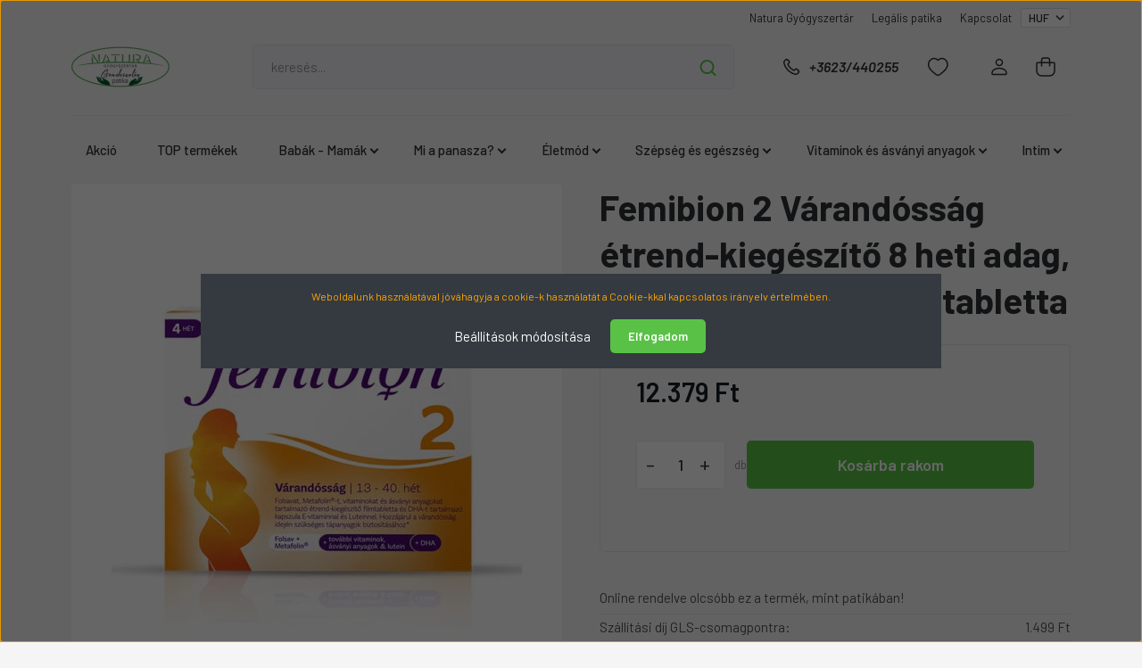

--- FILE ---
content_type: text/html; charset=UTF-8
request_url: https://www.gondviselespatika.hu/femibion-2-varandossag-etrend-kiegeszito-8-heti-adag-56-db-kapszula56-db-tabletta-2291
body_size: 34956
content:
<!DOCTYPE html>
<html lang="hu" dir="ltr">
<head>
    <title>Femibion 2 Várandósság étrend-kiegészítő 8 heti adag, 56 db kapszula+56 db tabletta - Gondviselés Patika</title>
    <meta charset="utf-8">
    <meta name="description" content="Femibion 2 Várandósság étrend-kiegészítő 8 heti adag, 56 db kapszula+56 db tabletta termékünk most 12.379 Ft-os áron elérhető. Vásároljon kényelmesen és biztonságosan webáruházunkból, akár percek alatt!">
    <meta name="robots" content="index, follow">
    <link rel="image_src" href="https://gondviselespatika.cdn.shoprenter.hu/custom/gondviselespatika/image/data/fembion2.jpg.webp?lastmod=1704296017.1686072715">
    <meta property="og:title" content="Femibion 2 Várandósság étrend-kiegészítő 8 heti adag, 56 db kapszula+56 db tabletta" />
    <meta property="og:type" content="product" />
    <meta property="og:url" content="https://www.gondviselespatika.hu/femibion-2-varandossag-etrend-kiegeszito-8-heti-adag-56-db-kapszula56-db-tabletta-2291" />
    <meta property="og:image" content="https://gondviselespatika.cdn.shoprenter.hu/custom/gondviselespatika/image/cache/w1719h900q100/fembion2.jpg.webp?lastmod=1704296017.1686072715" />
    <meta property="og:description" content="Online rendelve olcsóbb ez a termék, mint patikában!" />
    <link href="https://gondviselespatika.cdn.shoprenter.hu/custom/gondviselespatika/image/data/natura-gondviseles-logo.png?lastmod=1685996073.1686072715" rel="icon" />
    <link href="https://gondviselespatika.cdn.shoprenter.hu/custom/gondviselespatika/image/data/natura-gondviseles-logo.png?lastmod=1685996073.1686072715" rel="apple-touch-icon" />
    <base href="https://www.gondviselespatika.hu:443" />

    <meta name="viewport" content="width=device-width, initial-scale=1, maximum-scale=1, user-scalable=0">
            <link href="https://www.gondviselespatika.hu/femibion-2-varandossag-etrend-kiegeszito-8-heti-adag-56-db-kapszula56-db-tabletta-2291" rel="canonical">
    
            
                <link rel="preconnect" href="https://fonts.gstatic.com" />
    <link rel="preload" as="style" href="https://fonts.googleapis.com/css2?family=Barlow:ital,wght@0,300;0,400;0,500;0,600;0,700;1,300;1,400;1,500;1,600;1,700&display=swap" />
    <link rel="stylesheet" href="https://fonts.googleapis.com/css2?family=Barlow:ital,wght@0,300;0,400;0,500;0,600;0,700;1,300;1,400;1,500;1,600;1,700&display=swap" media="print" onload="this.media='all'" />
    <noscript>
        <link rel="stylesheet" href="https://fonts.googleapis.com/css2?family=Barlow:ital,wght@0,300;0,400;0,500;0,600;0,700;1,300;1,400;1,500;1,600;1,700&display=swap" />
    </noscript>
    <link href="https://cdnjs.cloudflare.com/ajax/libs/fancybox/3.5.7/jquery.fancybox.min.css" rel="stylesheet" media="print" onload="this.media='all'"/>

            <link rel="stylesheet" href="https://gondviselespatika.cdn.shoprenter.hu/custom/gondviselespatika/catalog/view/theme/madrid_global/style/1762774720.1689691390.0.1686476209.css?v=null.1686072715" media="all">
        <script>
        window.nonProductQuality = 100;
    </script>
    <script src="https://gondviselespatika.cdn.shoprenter.hu/catalog/view/javascript/jquery/jquery-1.10.2.min.js?v=1484139539"></script>

                
        
    
    <!-- Header JavaScript codes -->
            <script src="https://gondviselespatika.cdn.shoprenter.hu/web/compiled/js/base.js?v=1766414364"></script>
                    <script src="https://gondviselespatika.cdn.shoprenter.hu/web/compiled/js/countdown.js?v=1766414364"></script>
                    <script src="https://gondviselespatika.cdn.shoprenter.hu/web/compiled/js/productreview.js?v=1766414364"></script>
                    <script src="https://gondviselespatika.cdn.shoprenter.hu/web/compiled/js/before_starter2_head.js?v=1766414364"></script>
                    <script src="https://gondviselespatika.cdn.shoprenter.hu/web/compiled/js/before_starter2_productpage.js?v=1766414364"></script>
                    <script src="https://gondviselespatika.cdn.shoprenter.hu/web/compiled/js/nanobar.js?v=1766414364"></script>
                    <!-- Header jQuery onLoad scripts -->
    <script>window.countdownFormat='%D:%H:%M:%S';var BASEURL='https://www.gondviselespatika.hu';Currency={"symbol_left":"","symbol_right":" Ft","decimal_place":0,"decimal_point":",","thousand_point":".","currency":"HUF","value":1};var ShopRenter=ShopRenter||{};ShopRenter.product={"id":2291,"sku":"5775155-1","currency":"HUF","unitName":"db","price":12379,"name":"Femibion 2 V\u00e1rand\u00f3ss\u00e1g \u00e9trend-kieg\u00e9sz\u00edt\u0151 8 heti adag, 56 db kapszula+56 db tabletta","brand":"","currentVariant":[],"parent":{"id":2291,"sku":"5775155-1","unitName":"db","price":12379,"name":"Femibion 2 V\u00e1rand\u00f3ss\u00e1g \u00e9trend-kieg\u00e9sz\u00edt\u0151 8 heti adag, 56 db kapszula+56 db tabletta"}};$(document).ready(function(){});$(window).load(function(){});</script><script src="https://gondviselespatika.cdn.shoprenter.hu/web/compiled/js/vue/manifest.bundle.js?v=1766414362"></script><script>var ShopRenter=ShopRenter||{};ShopRenter.onCartUpdate=function(callable){document.addEventListener('cartChanged',callable)};ShopRenter.onItemAdd=function(callable){document.addEventListener('AddToCart',callable)};ShopRenter.onItemDelete=function(callable){document.addEventListener('deleteCart',callable)};ShopRenter.onSearchResultViewed=function(callable){document.addEventListener('AuroraSearchResultViewed',callable)};ShopRenter.onSubscribedForNewsletter=function(callable){document.addEventListener('AuroraSubscribedForNewsletter',callable)};ShopRenter.onCheckoutInitiated=function(callable){document.addEventListener('AuroraCheckoutInitiated',callable)};ShopRenter.onCheckoutShippingInfoAdded=function(callable){document.addEventListener('AuroraCheckoutShippingInfoAdded',callable)};ShopRenter.onCheckoutPaymentInfoAdded=function(callable){document.addEventListener('AuroraCheckoutPaymentInfoAdded',callable)};ShopRenter.onCheckoutOrderConfirmed=function(callable){document.addEventListener('AuroraCheckoutOrderConfirmed',callable)};ShopRenter.onCheckoutOrderPaid=function(callable){document.addEventListener('AuroraOrderPaid',callable)};ShopRenter.onCheckoutOrderPaidUnsuccessful=function(callable){document.addEventListener('AuroraOrderPaidUnsuccessful',callable)};ShopRenter.onProductPageViewed=function(callable){document.addEventListener('AuroraProductPageViewed',callable)};ShopRenter.onMarketingConsentChanged=function(callable){document.addEventListener('AuroraMarketingConsentChanged',callable)};ShopRenter.onCustomerRegistered=function(callable){document.addEventListener('AuroraCustomerRegistered',callable)};ShopRenter.onCustomerLoggedIn=function(callable){document.addEventListener('AuroraCustomerLoggedIn',callable)};ShopRenter.onCustomerUpdated=function(callable){document.addEventListener('AuroraCustomerUpdated',callable)};ShopRenter.onCartPageViewed=function(callable){document.addEventListener('AuroraCartPageViewed',callable)};ShopRenter.customer={"userId":0,"userClientIP":"3.142.186.2","userGroupId":8,"customerGroupTaxMode":"gross","customerGroupPriceMode":"only_gross","email":"","phoneNumber":"","name":{"firstName":"","lastName":""}};ShopRenter.theme={"name":"madrid_global","family":"madrid","parent":""};ShopRenter.shop={"name":"gondviselespatika","locale":"hu","currency":{"code":"HUF","rate":1},"domain":"gondviselespatika.myshoprenter.hu"};ShopRenter.page={"route":"product\/product","queryString":"femibion-2-varandossag-etrend-kiegeszito-8-heti-adag-56-db-kapszula56-db-tabletta-2291"};ShopRenter.formSubmit=function(form,callback){callback();};let loadedAsyncScriptCount=0;function asyncScriptLoaded(position){loadedAsyncScriptCount++;if(position==='body'){if(document.querySelectorAll('.async-script-tag').length===loadedAsyncScriptCount){if(/complete|interactive|loaded/.test(document.readyState)){document.dispatchEvent(new CustomEvent('asyncScriptsLoaded',{}));}else{document.addEventListener('DOMContentLoaded',()=>{document.dispatchEvent(new CustomEvent('asyncScriptsLoaded',{}));});}}}}</script><script type="text/javascript"async class="async-script-tag"onload="asyncScriptLoaded('header')"src="https://static2.rapidsearch.dev/resultpage.js?shop=gondviselespatika.shoprenter.hu"></script><script type="text/javascript"async class="async-script-tag"onload="asyncScriptLoaded('header')"src="https://onsite.optimonk.com/script.js?account=115536"></script><script type="text/javascript"src="https://gondviselespatika.cdn.shoprenter.hu/web/compiled/js/vue/customerEventDispatcher.bundle.js?v=1766414362"></script><!--Custom header scripts--><script async src="https://www.googletagmanager.com/gtag/js?id=G-GMCR1FYPSQ"></script><script>window.dataLayer=window.dataLayer||[];function gtag(){dataLayer.push(arguments);}
gtag('js',new Date());gtag('config','G-GMCR1FYPSQ');</script>                
            
            <script>window.dataLayer=window.dataLayer||[];function gtag(){dataLayer.push(arguments)};var ShopRenter=ShopRenter||{};ShopRenter.config=ShopRenter.config||{};ShopRenter.config.googleConsentModeDefaultValue="denied";</script>                        <script type="text/javascript" src="https://gondviselespatika.cdn.shoprenter.hu/web/compiled/js/vue/googleConsentMode.bundle.js?v=1766414362"></script>

            
            
            <!-- Global site tag (gtag.js) - Google Ads: 609112192 -->
<script async src="https://www.googletagmanager.com/gtag/js?id=AW-609112192"></script>
<script> window.dataLayer = window.dataLayer || []; function gtag(){dataLayer.push(arguments);} gtag('js', new Date()); gtag('config', 'AW-609112192');</script>


<script> gtag('event', 'page_view', {'send_to': 'AW-609112192','value': 'replace with value','items': [{'id': 'replace with value', 'google_business_vertical': 'retail'}]});</script>

<script> gtag('event', 'page_view', {'send_to': 'AW-609112192', 'value': 'replace with value', 'items': [{'id': 'replace with value',   'google_business_vertical': 'retail'
    }, {'id': 'replace with value', 'location_id': 'replace with value', 'google_business_vertical': 'custom'}]
  });
</script>
            <meta name="google-site-verification" content="O7uL9a7JDbhuNGZuLMD7FUvK9mShBVIvqJL2m5hEYRY"/>

                <!--Global site tag(gtag.js)--><script async src="https://www.googletagmanager.com/gtag/js?id=AW-609112192"></script><script>window.dataLayer=window.dataLayer||[];function gtag(){dataLayer.push(arguments);}
gtag('js',new Date());gtag('config','AW-609112192',{"allow_enhanced_conversions":true});gtag('config','G-GMCR1FYPSQ');gtag('config','AW-11337311329');</script>                                <script type="text/javascript" src="https://gondviselespatika.cdn.shoprenter.hu/web/compiled/js/vue/GA4EventSender.bundle.js?v=1766414362"></script>

    
    
</head>

    
<body id="body" class="page-body one-pic-element product-page-body show-quantity-in-module madrid_global-body desktop-device-body horizontal-category-menu " role="document">
<script>ShopRenter.theme.breakpoints={'xs':0,'sm':576,'md':768,'lg':992,'xl':1200,'xxl':1400}</script><div id="fb-root"></div><script>(function(d,s,id){var js,fjs=d.getElementsByTagName(s)[0];if(d.getElementById(id))return;js=d.createElement(s);js.id=id;js.src="//connect.facebook.net/hu_HU/sdk/xfbml.customerchat.js#xfbml=1&version=v2.12&autoLogAppEvents=1";fjs.parentNode.insertBefore(js,fjs);}(document,"script","facebook-jssdk"));</script>
                    

<!-- cached --><div class="Fixed nanobar bg-dark js-nanobar-first-login">
    <div class="container nanobar-container">
        <div class="row flex-column flex-sm-row">
            <div class="col-12 col-sm-6 col-lg-8 nanobar-text-cookies align-self-center text-sm-left">
                <span style="color:#FFA500;">Weboldalunk használatával jóváhagyja a cookie-k használatát a Cookie-kkal kapcsolatos irányelv értelmében.</span>
            </div>
            <div class="col-12 col-sm-6 col-lg-4 nanobar-buttons m-sm-0 text-center text-sm-right">
                <a href="#" class="btn btn-link nanobar-settings-button js-nanobar-settings-button">
                    Beállítások módosítása
                </a>
                <a href="#" class="btn btn-primary nanobar-btn js-nanobar-close-cookies" data-button-save-text="Beállítások mentése">
                    Elfogadom
                </a>
            </div>
        </div>
        <div class="nanobar-cookies js-nanobar-cookies flex-column flex-sm-row text-left pt-3 mt-3" style="display: none;">
            <div class="form-check pt-2 pb-2 pr-2 mb-0">
                <input class="form-check-input" type="checkbox" name="required_cookies" disabled checked />
                <label class="form-check-label">
                    Szükséges cookie-k
                    <div class="cookies-help-text text-muted">
                        Ezek a cookie-k segítenek abban, hogy a webáruház használható és működőképes legyen.
                    </div>
                </label>
            </div>
            <div class="form-check pt-2 pb-2 pr-2 mb-0">
                <input class="form-check-input js-nanobar-marketing-cookies" type="checkbox" name="marketing_cookies"
                         checked />
                <label class="form-check-label">
                    Marketing cookie-k
                    <div class="cookies-help-text text-muted">
                        Ezeket a cookie-k segítenek abban, hogy az Ön érdeklődési körének megfelelő reklámokat és termékeket jelenítsük meg a webáruházban.
                    </div>
                </label>
            </div>
        </div>
    </div>
</div>

<script>
    (function ($) {
        $(document).ready(function () {
            new AuroraNanobar.FirstLogNanobarCheckbox(jQuery('.js-nanobar-first-login'), 'modal');
        });
    })(jQuery);
</script>
<!-- /cached -->
<!-- cached --><div class="Fixed nanobar bg-dark js-nanobar-free-shipping">
    <div class="container nanobar-container">
        <button type="button" class="close js-nanobar-close" aria-label="Close">
            <span aria-hidden="true">&times;</span>
        </button>
        <div class="nanobar-text px-3"></div>
    </div>
</div>

<script>$(document).ready(function(){document.nanobarInstance=new AuroraNanobar.FreeShippingNanobar($('.js-nanobar-free-shipping'),'modal','0','','1');});</script><!-- /cached -->
                <!-- page-wrap -->

                <div class="page-wrap">
                                                

    <header class="sticky-head">
        <div class="sticky-head-inner">
                    <div class="header-top-line">
                <div class="container">
                    <div class="header-top d-flex justify-content-end">
                        <!-- cached -->
    <ul class="nav headermenu-list">
                    <li class="nav-item">
                <a href="https://naturapatikabudaors.hu"
                   target="_blank"
                   class="nav-link "
                    title="Natura Gyógyszertár"
                >
                    Natura Gyógyszertár
                </a>
                            </li>
                    <li class="nav-item">
                <a href="https://www.gondviselespatika.hu/legalis-patika"
                   target="_self"
                   class="nav-link "
                    title="Legális patika"
                >
                    Legális patika
                </a>
                            </li>
                    <li class="nav-item">
                <a href="https://www.gondviselespatika.hu/index.php?route=information/contact"
                   target="_self"
                   class="nav-link "
                    title="Kapcsolat"
                >
                    Kapcsolat
                </a>
                            </li>
            </ul>
    <!-- /cached -->
                        
                        <!-- cached -->


                    
        <div id="currenciesselect" class="module content-module header-position hide-top currenciesselect-module" >
                                    <div class="module-body">
                        <form action="/" method="post" enctype="multipart/form-data">
            <select class="form-control form-control-sm currencieselect-select" name="currency_id" onchange="this.form.submit()">
                                    <option
                        value="HUF" selected="selected">
                        HUF
                    </option>
                            </select>
        </form>
            </div>
                                </div>
    
    <!-- /cached -->
                    </div>
                </div>
            </div>
            <div class="header-middle-line ">
                <div class="container">
                    <div class="header-middle">
                        <nav class="navbar navbar-expand-lg">
                            <button id="js-hamburger-icon" class="d-flex d-lg-none" title="Menü">
                                <div class="hamburger-icon position-relative">
                                    <div class="hamburger-icon-line position-absolute line-1"></div>
                                    <div class="hamburger-icon-line position-absolute line-3"></div>
                                </div>
                            </button>
                                                            <!-- cached -->
    <a class="navbar-brand" href="/"><img style="border: 0; max-width: 220px;" src="https://gondviselespatika.cdn.shoprenter.hu/custom/gondviselespatika/image/cache/w220h100m00/natura-gondviseles-logo.png?v=1685996326" title="Gondviselés Patika" alt="Gondviselés Patika" /></a>
<!-- /cached -->
                                
<div class="dropdown search-module d-flex">
    <div class="input-group">
        <input class="form-control disableAutocomplete" type="text" placeholder="keresés..." value=""
               id="filter_keyword" 
               onclick="this.value=(this.value==this.defaultValue)?'':this.value;"/>
        <div class="input-group-append">
            <button title="Keresés" class="btn btn-link" onclick="moduleSearch();">
                <svg width="19" height="18" viewBox="0 0 19 18" fill="none" xmlns="http://www.w3.org/2000/svg">
    <path d="M17.4492 17L13.4492 13M8.47698 15.0555C4.59557 15.0555 1.44922 11.9092 1.44922 8.02776C1.44922 4.14635 4.59557 1 8.47698 1C12.3584 1 15.5047 4.14635 15.5047 8.02776C15.5047 11.9092 12.3584 15.0555 8.47698 15.0555Z" stroke="currentColor" stroke-width="2" stroke-linecap="round" stroke-linejoin="round"/>
</svg>

            </button>
        </div>
    </div>

    <input type="hidden" id="filter_description" value="0"/>
    <input type="hidden" id="search_shopname" value="gondviselespatika"/>
    <div id="results" class="dropdown-menu search-results p-0"></div>
</div>



                                                                                    <a class="nav-link header-phone-box header-middle-right-link d-none d-lg-flex" href="tel:+3623/440255">
                                <svg width="24" height="24" viewBox="0 0 24 24" fill="none" xmlns="http://www.w3.org/2000/svg">
    <path fill-rule="evenodd" clip-rule="evenodd" d="M10.8561 13.1444C9.68615 11.9744 8.80415 10.6644 8.21815 9.33536C8.09415 9.05436 8.16715 8.72536 8.38415 8.50836L9.20315 7.69036C9.87415 7.01936 9.87415 6.07036 9.28815 5.48436L8.11415 4.31036C7.33315 3.52936 6.06715 3.52936 5.28615 4.31036L4.63415 4.96236C3.89315 5.70336 3.58415 6.77236 3.78415 7.83236C4.27815 10.4454 5.79615 13.3064 8.24515 15.7554C10.6941 18.2044 13.5551 19.7224 16.1681 20.2164C17.2281 20.4164 18.2971 20.1074 19.0381 19.3664L19.6891 18.7154C20.4701 17.9344 20.4701 16.6684 19.6891 15.8874L18.5161 14.7144C17.9301 14.1284 16.9801 14.1284 16.3951 14.7144L15.4921 15.6184C15.2751 15.8354 14.9461 15.9084 14.6651 15.7844C13.3361 15.1974 12.0261 14.3144 10.8561 13.1444Z" stroke="currentColor" stroke-width="1.5" stroke-linecap="round" stroke-linejoin="round"/>
</svg>

                                +3623/440255
                            </a>
                                                                                    <div id="js-wishlist-module-wrapper">
                                <hx:include src="/_fragment?_path=_format%3Dhtml%26_locale%3Den%26_controller%3Dmodule%252Fwishlist&amp;_hash=HZPKUGDloH6y956VRXFOeTHOxS420himVZo8KwCtVoI%3D"></hx:include>
                            </div>
                                                        <!-- cached -->
    <ul class="nav login-list">
                    <li class="nav-item">
                <a class="nav-link header-middle-right-link" href="index.php?route=account/login" title="Belépés / Regisztráció">
                    <span class="header-user-icon">
                        <svg width="18" height="20" viewBox="0 0 18 20" fill="none" xmlns="http://www.w3.org/2000/svg">
    <path fill-rule="evenodd" clip-rule="evenodd" d="M11.4749 2.52513C12.8417 3.89197 12.8417 6.10804 11.4749 7.47488C10.1081 8.84172 7.89199 8.84172 6.52515 7.47488C5.15831 6.10804 5.15831 3.89197 6.52515 2.52513C7.89199 1.15829 10.1081 1.15829 11.4749 2.52513Z" stroke="currentColor" stroke-width="1.5" stroke-linecap="round" stroke-linejoin="round"/>
    <path fill-rule="evenodd" clip-rule="evenodd" d="M1 16.5V17.5C1 18.052 1.448 18.5 2 18.5H16C16.552 18.5 17 18.052 17 17.5V16.5C17 13.474 13.048 11.508 9 11.508C4.952 11.508 1 13.474 1 16.5Z" stroke="currentColor" stroke-width="1.5" stroke-linecap="round" stroke-linejoin="round"/>
</svg>

                    </span>
                </a>
            </li>
            </ul>
<!-- /cached -->
                            <div id="header-cart-wrapper">
                                <div id="js-cart">
                                    <hx:include src="/_fragment?_path=_format%3Dhtml%26_locale%3Den%26_controller%3Dmodule%252Fcart&amp;_hash=RtcHhf6pOx1lTnRMbNLBm93oiROqk%2FZwHm%2BPvrmCVI4%3D"></hx:include>
                                </div>
                            </div>
                        </nav>
                    </div>
                </div>
            </div>
            <div class="header-bottom-line d-none d-lg-block">
                <div class="container">
                    


                    
            <div id="module_category_wrapper" class="module-category-wrapper">
        <div id="category" class="module content-module header-position category-module" >
                    <div class="module-head">
                        <div class="module-head-title">Kategóriák / Termékek</div>
        </div>
            <div class="module-body">
                    <div id="category-nav">
        

    <ul class="nav nav-pills category category-menu sf-menu sf-horizontal cached">
        <li id="cat_175" class="nav-item item category-list module-list even">
    <a href="https://www.gondviselespatika.hu/akcio-175" class="nav-link">
                <span>Akció</span>
    </a>
    </li><li id="cat_386" class="nav-item item category-list module-list odd">
    <a href="https://www.gondviselespatika.hu/top-termekek-386" class="nav-link">
                <span>TOP termékek</span>
    </a>
    </li><li id="cat_183" class="nav-item item category-list module-list parent even">
    <a href="https://www.gondviselespatika.hu/baba-mama-183" class="nav-link">
                <span>Babák - Mamák</span>
    </a>
            <ul class="nav flex-column children"><li id="cat_233" class="nav-item item category-list module-list even">
    <a href="https://www.gondviselespatika.hu/baba-mama-183/babaknak" class="nav-link">
                <span>Babáknak</span>
    </a>
    </li><li id="cat_276" class="nav-item item category-list module-list odd">
    <a href="https://www.gondviselespatika.hu/baba-mama-183/eszkozok-276" class="nav-link">
                <span>Eszközök</span>
    </a>
    </li><li id="cat_184" class="nav-item item category-list module-list even">
    <a href="https://www.gondviselespatika.hu/baba-mama-183/gyermek-vitaminok-184" class="nav-link">
                <span>Gyermek vitaminok</span>
    </a>
    </li><li id="cat_270" class="nav-item item category-list module-list odd">
    <a href="https://www.gondviselespatika.hu/baba-mama-183/szoptatas-270" class="nav-link">
                <span>Szoptatás</span>
    </a>
    </li><li id="cat_249" class="nav-item item category-list module-list even">
    <a href="https://www.gondviselespatika.hu/baba-mama-183/terhesvitaminok-249" class="nav-link">
                <span>Terhesvitaminok</span>
    </a>
    </li></ul>
    </li><li id="cat_157" class="nav-item item category-list module-list parent odd">
    <a href="https://www.gondviselespatika.hu/panaszok-szerint-157" class="nav-link">
                <span>Mi a panasza?</span>
    </a>
            <ul class="nav flex-column children"><li id="cat_162" class="nav-item item category-list module-list parent even">
    <a href="https://www.gondviselespatika.hu/panaszok-szerint-157/allergia-162" class="nav-link">
                <span>Allergia</span>
    </a>
            <ul class="nav flex-column children"><li id="cat_163" class="nav-item item category-list module-list parent even">
    <a href="https://www.gondviselespatika.hu/panaszok-szerint-157/allergia-162/borpanaszok-163" class="nav-link">
                <span>Bőrpanaszok</span>
    </a>
            <ul class="nav flex-column children"><li id="cat_361" class="nav-item item category-list module-list parent even">
    <a href="https://www.gondviselespatika.hu/panaszok-szerint-157/allergia-162/borpanaszok-163/gombas-megbetegedes-361" class="nav-link">
                <span>Gombás megbetegedés</span>
    </a>
            <ul class="nav flex-column children"><li id="cat_364" class="nav-item item category-list module-list even">
    <a href="https://www.gondviselespatika.hu/panaszok-szerint-157/allergia-162/borpanaszok-163/gombas-megbetegedes-361/borgomba-364" class="nav-link">
                <span>Bőrgomba</span>
    </a>
    </li><li id="cat_367" class="nav-item item category-list module-list odd">
    <a href="https://www.gondviselespatika.hu/panaszok-szerint-157/allergia-162/borpanaszok-163/gombas-megbetegedes-361/koromgomba-367" class="nav-link">
                <span>Körömgomba</span>
    </a>
    </li></ul>
    </li></ul>
    </li><li id="cat_164" class="nav-item item category-list module-list odd">
    <a href="https://www.gondviselespatika.hu/panaszok-szerint-157/allergia-162/szem-orr-panaszok-164" class="nav-link">
                <span>Szem, Orr panaszok</span>
    </a>
    </li></ul>
    </li><li id="cat_165" class="nav-item item category-list module-list parent odd">
    <a href="https://www.gondviselespatika.hu/panaszok-szerint-157/borgyogyaszat-165" class="nav-link">
                <span>Bőrgyógyászat</span>
    </a>
            <ul class="nav flex-column children"><li id="cat_207" class="nav-item item category-list module-list even">
    <a href="https://www.gondviselespatika.hu/panaszok-szerint-157/borgyogyaszat-165/akne-kezelese-207" class="nav-link">
                <span>Akné kezelése</span>
    </a>
    </li><li id="cat_166" class="nav-item item category-list module-list odd">
    <a href="https://www.gondviselespatika.hu/panaszok-szerint-157/borgyogyaszat-165/allergias-borbetegsegek-166" class="nav-link">
                <span>Allergiás bőrbetegségek</span>
    </a>
    </li><li id="cat_251" class="nav-item item category-list module-list even">
    <a href="https://www.gondviselespatika.hu/panaszok-szerint-157/borgyogyaszat-165/fertotlenites-251" class="nav-link">
                <span>Fertőtlenítés</span>
    </a>
    </li><li id="cat_213" class="nav-item item category-list module-list parent odd">
    <a href="https://www.gondviselespatika.hu/panaszok-szerint-157/borgyogyaszat-165/gombas-megbetegedes-213" class="nav-link">
                <span>Gombás megbetegedés</span>
    </a>
            <ul class="nav flex-column children"><li id="cat_237" class="nav-item item category-list module-list even">
    <a href="https://www.gondviselespatika.hu/panaszok-szerint-157/borgyogyaszat-165/gombas-megbetegedes-213/borgomba-237" class="nav-link">
                <span>Bőrgomba</span>
    </a>
    </li><li id="cat_222" class="nav-item item category-list module-list odd">
    <a href="https://www.gondviselespatika.hu/panaszok-szerint-157/borgyogyaszat-165/gombas-megbetegedes-213/koromgomba-222" class="nav-link">
                <span>Körömgomba</span>
    </a>
    </li></ul>
    </li><li id="cat_193" class="nav-item item category-list module-list even">
    <a href="https://www.gondviselespatika.hu/panaszok-szerint-157/borgyogyaszat-165/herpesz-193" class="nav-link">
                <span>Herpesz</span>
    </a>
    </li><li id="cat_217" class="nav-item item category-list module-list odd">
    <a href="https://www.gondviselespatika.hu/panaszok-szerint-157/borgyogyaszat-165/sebkezeles-217" class="nav-link">
                <span>Sebkezelés</span>
    </a>
    </li><li id="cat_256" class="nav-item item category-list module-list even">
    <a href="https://www.gondviselespatika.hu/panaszok-szerint-157/borgyogyaszat-165/sebtapasz-256" class="nav-link">
                <span>Sebtapasz</span>
    </a>
    </li><li id="cat_258" class="nav-item item category-list module-list odd">
    <a href="https://www.gondviselespatika.hu/panaszok-szerint-157/borgyogyaszat-165/szemolcs-es-tyukszem-258" class="nav-link">
                <span>Szemölcs és tyúkszem</span>
    </a>
    </li></ul>
    </li><li id="cat_187" class="nav-item item category-list module-list even">
    <a href="https://www.gondviselespatika.hu/panaszok-szerint-157/csont-izulet-izom-187" class="nav-link">
                <span>Csont, Izület, Izom</span>
    </a>
    </li><li id="cat_158" class="nav-item item category-list module-list parent odd">
    <a href="https://www.gondviselespatika.hu/panaszok-szerint-157/emesztes-158" class="nav-link">
                <span>Emésztés</span>
    </a>
            <ul class="nav flex-column children"><li id="cat_241" class="nav-item item category-list module-list even">
    <a href="https://www.gondviselespatika.hu/panaszok-szerint-157/emesztes-158/epegorcs-241" class="nav-link">
                <span>Epegörcs</span>
    </a>
    </li><li id="cat_159" class="nav-item item category-list module-list odd">
    <a href="https://www.gondviselespatika.hu/panaszok-szerint-157/emesztes-158/hanyinger-159" class="nav-link">
                <span>Hányinger</span>
    </a>
    </li><li id="cat_194" class="nav-item item category-list module-list even">
    <a href="https://www.gondviselespatika.hu/panaszok-szerint-157/emesztes-158/hasmenes-194" class="nav-link">
                <span>Hasmenés</span>
    </a>
    </li><li id="cat_370" class="nav-item item category-list module-list odd">
    <a href="https://www.gondviselespatika.hu/panaszok-szerint-157/emesztes-158/majvedok-370" class="nav-link">
                <span>Májvédők</span>
    </a>
    </li><li id="cat_253" class="nav-item item category-list module-list even">
    <a href="https://www.gondviselespatika.hu/panaszok-szerint-157/emesztes-158/probiotikum-253" class="nav-link">
                <span>Probiotikum</span>
    </a>
    </li><li id="cat_223" class="nav-item item category-list module-list odd">
    <a href="https://www.gondviselespatika.hu/panaszok-szerint-157/emesztes-158/puffadas-223" class="nav-link">
                <span>Puffadás</span>
    </a>
    </li><li id="cat_177" class="nav-item item category-list module-list even">
    <a href="https://www.gondviselespatika.hu/panaszok-szerint-157/emesztes-158/sav-problemak-177" class="nav-link">
                <span>Sav problémák</span>
    </a>
    </li><li id="cat_242" class="nav-item item category-list module-list odd">
    <a href="https://www.gondviselespatika.hu/panaszok-szerint-157/emesztes-158/szekrekedes-242" class="nav-link">
                <span>Székrekedés</span>
    </a>
    </li><li id="cat_281" class="nav-item item category-list module-list even">
    <a href="https://www.gondviselespatika.hu/panaszok-szerint-157/emesztes-158/tejcukor-erzekenyseg-281" class="nav-link">
                <span>Tejcukor érzékenység</span>
    </a>
    </li></ul>
    </li><li id="cat_228" class="nav-item item category-list module-list parent even">
    <a href="https://www.gondviselespatika.hu/panaszok-szerint-157/erek-228" class="nav-link">
                <span>Erek</span>
    </a>
            <ul class="nav flex-column children"><li id="cat_250" class="nav-item item category-list module-list even">
    <a href="https://www.gondviselespatika.hu/panaszok-szerint-157/erek-228/aranyer-250" class="nav-link">
                <span>Aranyér</span>
    </a>
    </li><li id="cat_229" class="nav-item item category-list module-list odd">
    <a href="https://www.gondviselespatika.hu/panaszok-szerint-157/erek-228/visszer-229" class="nav-link">
                <span>Visszér</span>
    </a>
    </li></ul>
    </li><li id="cat_178" class="nav-item item category-list module-list parent odd">
    <a href="https://www.gondviselespatika.hu/panaszok-szerint-157/fajdalomcsillapitas-178" class="nav-link">
                <span>Fájdalomcsillapítás</span>
    </a>
            <ul class="nav flex-column children"><li id="cat_201" class="nav-item item category-list module-list even">
    <a href="https://www.gondviselespatika.hu/panaszok-szerint-157/fajdalomcsillapitas-178/fejfajas-201" class="nav-link">
                <span>Fejfájás</span>
    </a>
    </li><li id="cat_188" class="nav-item item category-list module-list odd">
    <a href="https://www.gondviselespatika.hu/panaszok-szerint-157/fajdalomcsillapitas-178/gorcsoldok-188" class="nav-link">
                <span>Görcsoldók</span>
    </a>
    </li><li id="cat_179" class="nav-item item category-list module-list even">
    <a href="https://www.gondviselespatika.hu/panaszok-szerint-157/fajdalomcsillapitas-178/izom-es-izulet-fajdalom-179" class="nav-link">
                <span>Izom és Izület fájdalom</span>
    </a>
    </li><li id="cat_202" class="nav-item item category-list module-list odd">
    <a href="https://www.gondviselespatika.hu/panaszok-szerint-157/fajdalomcsillapitas-178/menstruacios-fajdalom-202" class="nav-link">
                <span>Menstruációs fájdalom</span>
    </a>
    </li><li id="cat_284" class="nav-item item category-list module-list even">
    <a href="https://www.gondviselespatika.hu/panaszok-szerint-157/fajdalomcsillapitas-178/torok-gyulladas-284" class="nav-link">
                <span>Torok gyulladás</span>
    </a>
    </li></ul>
    </li><li id="cat_244" class="nav-item item category-list module-list odd">
    <a href="https://www.gondviselespatika.hu/panaszok-szerint-157/hugyuti-244" class="nav-link">
                <span>Húgyúti</span>
    </a>
    </li><li id="cat_172" class="nav-item item category-list module-list parent even">
    <a href="https://www.gondviselespatika.hu/panaszok-szerint-157/idegrendszer-172" class="nav-link">
                <span>Idegrendszer</span>
    </a>
            <ul class="nav flex-column children"><li id="cat_173" class="nav-item item category-list module-list even">
    <a href="https://www.gondviselespatika.hu/panaszok-szerint-157/idegrendszer-172/altatok-nyugtatok-173" class="nav-link">
                <span>Altatók, Nyugtatók</span>
    </a>
    </li><li id="cat_246" class="nav-item item category-list module-list odd">
    <a href="https://www.gondviselespatika.hu/panaszok-szerint-157/idegrendszer-172/memoria-246" class="nav-link">
                <span>Memória</span>
    </a>
    </li></ul>
    </li><li id="cat_167" class="nav-item item category-list module-list parent odd">
    <a href="https://www.gondviselespatika.hu/panaszok-szerint-157/megfazas-167" class="nav-link">
                <span>Megfázás</span>
    </a>
            <ul class="nav flex-column children"><li id="cat_208" class="nav-item item category-list module-list even">
    <a href="https://www.gondviselespatika.hu/panaszok-szerint-157/megfazas-167/forro-italporok-208" class="nav-link">
                <span>Forró Italporok</span>
    </a>
    </li><li id="cat_174" class="nav-item item category-list module-list odd">
    <a href="https://www.gondviselespatika.hu/panaszok-szerint-157/megfazas-167/kohogescsillapitas-174" class="nav-link">
                <span>Köhögéscsillapítás</span>
    </a>
    </li><li id="cat_192" class="nav-item item category-list module-list even">
    <a href="https://www.gondviselespatika.hu/panaszok-szerint-157/megfazas-167/kopteto-192" class="nav-link">
                <span>Köptető</span>
    </a>
    </li><li id="cat_197" class="nav-item item category-list module-list odd">
    <a href="https://www.gondviselespatika.hu/panaszok-szerint-157/megfazas-167/lazcsillapitok-197" class="nav-link">
                <span>Lázcsillapítók</span>
    </a>
    </li><li id="cat_169" class="nav-item item category-list module-list even">
    <a href="https://www.gondviselespatika.hu/panaszok-szerint-157/megfazas-167/orrdugulas-169" class="nav-link">
                <span>Orrdugulás</span>
    </a>
    </li><li id="cat_168" class="nav-item item category-list module-list odd">
    <a href="https://www.gondviselespatika.hu/panaszok-szerint-157/megfazas-167/torokfajas-168" class="nav-link">
                <span>Torokfájás</span>
    </a>
    </li></ul>
    </li><li id="cat_225" class="nav-item item category-list module-list parent even">
    <a href="https://www.gondviselespatika.hu/panaszok-szerint-157/szajpanaszok-225" class="nav-link">
                <span>Szájpanaszok</span>
    </a>
            <ul class="nav flex-column children"><li id="cat_271" class="nav-item item category-list module-list even">
    <a href="https://www.gondviselespatika.hu/panaszok-szerint-157/szajpanaszok-225/fogkefe-271" class="nav-link">
                <span>Fogkefe</span>
    </a>
    </li><li id="cat_295" class="nav-item item category-list module-list odd">
    <a href="https://www.gondviselespatika.hu/panaszok-szerint-157/szajpanaszok-225/fogkrem-295" class="nav-link">
                <span>Fogkrém</span>
    </a>
    </li><li id="cat_226" class="nav-item item category-list module-list even">
    <a href="https://www.gondviselespatika.hu/panaszok-szerint-157/szajpanaszok-225/gyulladas-226" class="nav-link">
                <span>Gyulladás</span>
    </a>
    </li></ul>
    </li><li id="cat_203" class="nav-item item category-list module-list parent odd">
    <a href="https://www.gondviselespatika.hu/panaszok-szerint-157/szem-ful-orr-203" class="nav-link">
                <span>Szem, Fül, Orr</span>
    </a>
            <ul class="nav flex-column children"><li id="cat_232" class="nav-item item category-list module-list even">
    <a href="https://www.gondviselespatika.hu/panaszok-szerint-157/szem-ful-orr-203/fulcsepp-232" class="nav-link">
                <span>Fülcsepp</span>
    </a>
    </li><li id="cat_259" class="nav-item item category-list module-list odd">
    <a href="https://www.gondviselespatika.hu/panaszok-szerint-157/szem-ful-orr-203/fuldugo-259" class="nav-link">
                <span>Füldugó</span>
    </a>
    </li><li id="cat_230" class="nav-item item category-list module-list even">
    <a href="https://www.gondviselespatika.hu/panaszok-szerint-157/szem-ful-orr-203/nedvesito-szemcsepp-230" class="nav-link">
                <span>Nedvesítő szemcsepp</span>
    </a>
    </li><li id="cat_294" class="nav-item item category-list module-list odd">
    <a href="https://www.gondviselespatika.hu/panaszok-szerint-157/szem-ful-orr-203/orr-294" class="nav-link">
                <span>Orr</span>
    </a>
    </li><li id="cat_248" class="nav-item item category-list module-list even">
    <a href="https://www.gondviselespatika.hu/panaszok-szerint-157/szem-ful-orr-203/szemgel-248" class="nav-link">
                <span>Szemgél</span>
    </a>
    </li><li id="cat_274" class="nav-item item category-list module-list odd">
    <a href="https://www.gondviselespatika.hu/panaszok-szerint-157/szem-ful-orr-203/szemvitaminok-274" class="nav-link">
                <span>Szemvitaminok</span>
    </a>
    </li></ul>
    </li></ul>
    </li><li id="cat_170" class="nav-item item category-list module-list parent even">
    <a href="https://www.gondviselespatika.hu/eletmod-170" class="nav-link">
                <span>Életmód</span>
    </a>
            <ul class="nav flex-column children"><li id="cat_266" class="nav-item item category-list module-list even">
    <a href="https://www.gondviselespatika.hu/eletmod-170/cukorbetegeknek-266" class="nav-link">
                <span>Cukorbetegeknek</span>
    </a>
    </li><li id="cat_212" class="nav-item item category-list module-list odd">
    <a href="https://www.gondviselespatika.hu/eletmod-170/diagnosztikai-tesztek-es-keszulekek-212" class="nav-link">
                <span>Diagnosztikai tesztek és készülékek</span>
    </a>
    </li><li id="cat_261" class="nav-item item category-list module-list even">
    <a href="https://www.gondviselespatika.hu/eletmod-170/fogyokura-261" class="nav-link">
                <span>Fogyókúra</span>
    </a>
    </li><li id="cat_171" class="nav-item item category-list module-list odd">
    <a href="https://www.gondviselespatika.hu/eletmod-170/immunerosites-171" class="nav-link">
                <span>Immunerősítés</span>
    </a>
    </li><li id="cat_209" class="nav-item item category-list module-list even">
    <a href="https://www.gondviselespatika.hu/eletmod-170/sportoloknak-209" class="nav-link">
                <span>Sportolóknak</span>
    </a>
    </li><li id="cat_215" class="nav-item item category-list module-list odd">
    <a href="https://www.gondviselespatika.hu/eletmod-170/a-sziv-egeszsege-215" class="nav-link">
                <span>Szív- és érrendszer védelme</span>
    </a>
    </li></ul>
    </li><li id="cat_160" class="nav-item item category-list module-list parent odd">
    <a href="https://www.gondviselespatika.hu/szepseg-es-egeszseg" class="nav-link">
                <span>Szépség és egészség</span>
    </a>
            <ul class="nav flex-column children"><li id="cat_161" class="nav-item item category-list module-list even">
    <a href="https://www.gondviselespatika.hu/szepseg-es-egeszseg/egeszsegugyi-termekek-161" class="nav-link">
                <span>Egészségügyi termékek</span>
    </a>
    </li><li id="cat_220" class="nav-item item category-list module-list odd">
    <a href="https://www.gondviselespatika.hu/szepseg-es-egeszseg/fejbor-es-haj-220" class="nav-link">
                <span>Fejbőr és haj</span>
    </a>
    </li><li id="cat_262" class="nav-item item category-list module-list even">
    <a href="https://www.gondviselespatika.hu/szepseg-es-egeszseg/fenyvedelem-262" class="nav-link">
                <span>Fényvédelem</span>
    </a>
    </li><li id="cat_267" class="nav-item item category-list module-list parent odd">
    <a href="https://www.gondviselespatika.hu/szepseg-es-egeszseg/kozmetikumok-267" class="nav-link">
                <span>Kozmetikumok</span>
    </a>
            <ul class="nav flex-column children"><li id="cat_374" class="nav-item item category-list module-list even">
    <a href="https://www.gondviselespatika.hu/szepseg-es-egeszseg/kozmetikumok-267/bioderma-374" class="nav-link">
                <span>BIODERMA</span>
    </a>
    </li><li id="cat_299" class="nav-item item category-list module-list odd">
    <a href="https://www.gondviselespatika.hu/szepseg-es-egeszseg/kozmetikumok-267/eucerin-299" class="nav-link">
                <span>EUCERIN</span>
    </a>
    </li><li id="cat_298" class="nav-item item category-list module-list even">
    <a href="https://www.gondviselespatika.hu/szepseg-es-egeszseg/kozmetikumok-267/uriage-298" class="nav-link">
                <span>URIAGE</span>
    </a>
    </li><li id="cat_300" class="nav-item item category-list module-list odd">
    <a href="https://www.gondviselespatika.hu/szepseg-es-egeszseg/kozmetikumok-267/vichy-300" class="nav-link">
                <span>VICHY</span>
    </a>
    </li></ul>
    </li><li id="cat_264" class="nav-item item category-list module-list even">
    <a href="https://www.gondviselespatika.hu/szepseg-es-egeszseg/szajapolas-264" class="nav-link">
                <span>Szájápolás</span>
    </a>
    </li><li id="cat_269" class="nav-item item category-list module-list odd">
    <a href="https://www.gondviselespatika.hu/szepseg-es-egeszseg/szepsegvitaminok-269" class="nav-link">
                <span>Szépségvitaminok</span>
    </a>
    </li><li id="cat_180" class="nav-item item category-list module-list even">
    <a href="https://www.gondviselespatika.hu/szepseg-es-egeszseg/vitaminok-es-asvanyi-anyagok-180" class="nav-link">
                <span>Vitaminok és ásványi anyagok</span>
    </a>
    </li></ul>
    </li><li id="cat_181" class="nav-item item category-list module-list parent even">
    <a href="https://www.gondviselespatika.hu/vitaminok-es-asvanyi-anyagok-181" class="nav-link">
                <span>Vitaminok és ásványi anyagok</span>
    </a>
            <ul class="nav flex-column children"><li id="cat_352" class="nav-item item category-list module-list even">
    <a href="https://www.gondviselespatika.hu/vitaminok-es-asvanyi-anyagok-181/b-vitamin-352" class="nav-link">
                <span>B-vitamin</span>
    </a>
    </li><li id="cat_182" class="nav-item item category-list module-list odd">
    <a href="https://www.gondviselespatika.hu/vitaminok-es-asvanyi-anyagok-181/c-vitamin-182" class="nav-link">
                <span>C-vitamin</span>
    </a>
    </li><li id="cat_279" class="nav-item item category-list module-list even">
    <a href="https://www.gondviselespatika.hu/vitaminok-es-asvanyi-anyagok-181/cink-279" class="nav-link">
                <span>Cink</span>
    </a>
    </li><li id="cat_239" class="nav-item item category-list module-list odd">
    <a href="https://www.gondviselespatika.hu/vitaminok-es-asvanyi-anyagok-181/d-vitamin-239" class="nav-link">
                <span>D-vitamin</span>
    </a>
    </li><li id="cat_280" class="nav-item item category-list module-list even">
    <a href="https://www.gondviselespatika.hu/vitaminok-es-asvanyi-anyagok-181/k2-280" class="nav-link">
                <span>K2</span>
    </a>
    </li><li id="cat_247" class="nav-item item category-list module-list even">
    <a href="https://www.gondviselespatika.hu/vitaminok-es-asvanyi-anyagok-181/kalcium-247" class="nav-link">
                <span>Kálcium</span>
    </a>
    </li><li id="cat_278" class="nav-item item category-list module-list odd">
    <a href="https://www.gondviselespatika.hu/vitaminok-es-asvanyi-anyagok-181/krom-278" class="nav-link">
                <span>Króm</span>
    </a>
    </li><li id="cat_189" class="nav-item item category-list module-list even">
    <a href="https://www.gondviselespatika.hu/vitaminok-es-asvanyi-anyagok-181/magnezium-189" class="nav-link">
                <span>Magnézium</span>
    </a>
    </li><li id="cat_191" class="nav-item item category-list module-list odd">
    <a href="https://www.gondviselespatika.hu/vitaminok-es-asvanyi-anyagok-181/multivitaminok-191" class="nav-link">
                <span>Multivitaminok</span>
    </a>
    </li><li id="cat_277" class="nav-item item category-list module-list even">
    <a href="https://www.gondviselespatika.hu/vitaminok-es-asvanyi-anyagok-181/szelen-277" class="nav-link">
                <span>Szelén</span>
    </a>
    </li><li id="cat_275" class="nav-item item category-list module-list odd">
    <a href="https://www.gondviselespatika.hu/vitaminok-es-asvanyi-anyagok-181/vas-275" class="nav-link">
                <span>Vas</span>
    </a>
    </li></ul>
    </li><li id="cat_210" class="nav-item item category-list module-list parent odd">
    <a href="https://www.gondviselespatika.hu/intim-210" class="nav-link">
                <span>Intim</span>
    </a>
            <ul class="nav flex-column children"><li id="cat_255" class="nav-item item category-list module-list even">
    <a href="https://www.gondviselespatika.hu/intim-210/fogamzasgatlas-255" class="nav-link">
                <span>Fogamzásgátlás</span>
    </a>
    </li><li id="cat_240" class="nav-item item category-list module-list odd">
    <a href="https://www.gondviselespatika.hu/intim-210/huvelyfertozes-240" class="nav-link">
                <span>Hüvelyfertőzés</span>
    </a>
    </li><li id="cat_211" class="nav-item item category-list module-list even">
    <a href="https://www.gondviselespatika.hu/intim-210/menstruacios-panaszok-211" class="nav-link">
                <span>Menstruációs panaszok</span>
    </a>
    </li><li id="cat_285" class="nav-item item category-list module-list odd">
    <a href="https://www.gondviselespatika.hu/intim-210/potencianovelo" class="nav-link">
                <span>Potencianövelő</span>
    </a>
    </li><li id="cat_257" class="nav-item item category-list module-list even">
    <a href="https://www.gondviselespatika.hu/intim-210/prosztata-bantalmak-257" class="nav-link">
                <span>Prosztata bántalmak</span>
    </a>
    </li><li id="cat_254" class="nav-item item category-list module-list odd">
    <a href="https://www.gondviselespatika.hu/intim-210/valtozokori-panaszok-254" class="nav-link">
                <span>Változókori panaszok</span>
    </a>
    </li></ul>
    </li>
    </ul>

    <script>$(function(){$("ul.category").superfish({animation:{opacity:'show'},popUpSelector:".children",delay:400,speed:'normal',hoverClass:'js-sf-hover',onBeforeShow:function(){}});});</script>    </div>
            </div>
                                </div>
    
            </div>
    
                </div>
            </div>
                </div>
    </header>

                            
            <main class="has-sticky">
                        

        <div class="container one-column-content main-container">
        

        <div class="flypage" itemscope itemtype="//schema.org/Product">
                            <div class="page-head">
                                    </div>
            
                            <div class="page-body">
                        <section class="product-page-top">
                <div class="row">
            <div class="col-sm-7 col-md-6 product-page-left">
                <div class="product-image-box">
                    <div class="product-image position-relative">
                            

<div class="product_badges vertical-orientation">
    </div>

    


<div id="product-image-container">
                    <div class="product-image-main" >
        <a href="https://gondviselespatika.cdn.shoprenter.hu/custom/gondviselespatika/image/cache/w900h900wt1q100/fembion2.jpg.webp?lastmod=1704296017.1686072715"
           title="Kép 1/1 - Femibion 2 Várandósság étrend-kiegészítő 8 heti adag, 56 db kapszula+56 db tabletta"
           data-caption="Kép 1/1 - Femibion 2 Várandósság étrend-kiegészítő 8 heti adag, 56 db kapszula+56 db tabletta"
           class="product-image-link fancybox-product" id="product-image-link"
           data-fancybox="images"
        >
            <img
                class="product-image-element img-fluid"
                itemprop="image"
                src="https://gondviselespatika.cdn.shoprenter.hu/custom/gondviselespatika/image/cache/w550h550wt1q100/fembion2.jpg.webp?lastmod=1704296017.1686072715"
                data-index="0"
                title="Femibion 2 Várandósság étrend-kiegészítő 8 heti adag, 56 db kapszula+56 db tabletta"
                alt="Femibion 2 Várandósság étrend-kiegészítő 8 heti adag, 56 db kapszula+56 db tabletta"
                id="image"
                width="550"
                height="550"
            />
        </a>
    </div>
    </div>

<script>$(document).ready(function(){var $productMainImage=$('.product-image-main');var $productImageLink=$('#product-image-link');var $productImage=$('#image');var $productImageVideo=$('#product-image-video');var $productSecondaryImage=$('.product-secondary-image');var imageTitle=$productImageLink.attr('title');$('.product-images').slick({slidesToShow:4,slidesToScroll:1,draggable:false,vertical:false,infinite:false,prevArrow:"<button class='slick-prev slick-arrow slick-horizontal-prev-button' type='button'><svg width='8' height='14' viewBox='0 0 8 14' fill='none' xmlns='http://www.w3.org/2000/svg'><path d='M7 13L1 7L7 1' stroke='currentColor' stroke-width='1.5' stroke-linecap='round' stroke-linejoin='round'/></svg></button>",nextArrow:"<button class='slick-next slick-arrow slick-horizontal-next-button' type='button'><svg width='8' height='14' viewBox='0 0 8 14' fill='none' xmlns='http://www.w3.org/2000/svg'><path d='M1 13L7 7L1 1' stroke='currentColor' stroke-width='1.5' stroke-linecap='round' stroke-linejoin='round'/></svg></button>",focusOnSelect:false,mobileFirst:true,responsive:[{breakpoint:1200,settings:{vertical:true,slidesToShow:5,prevArrow:"<button class='slick-prev slick-arrow slick-vertical-prev-button' type='button'><svg width='14' height='8' viewBox='0 0 14 8' fill='none' xmlns='http://www.w3.org/2000/svg'><path d='M1 7L7 1L13 7' stroke='currentColor' stroke-width='1.5' stroke-linecap='round' stroke-linejoin='round'/></svg></button>",nextArrow:"<button class='slick-next slick-arrow slick-vertical-next-button' type='button'><svg width='14' height='8' viewBox='0 0 14 8' fill='none' xmlns='http://www.w3.org/2000/svg'><path d='M1 1L7 7L13 1' stroke='currentColor' stroke-width='1.5' stroke-linecap='round' stroke-linejoin='round'/></svg></button>",}}]});$productSecondaryImage.on('click',function(){$productImage.attr('src',$(this).data('secondary_src'));$productImage.attr('data-index',$(this).data('index'));$productImageLink.attr('href',$(this).data('popup'));$productSecondaryImage.removeClass('thumb-active');$(this).addClass('thumb-active');if($productImageVideo.length){if($(this).data('video_image')){$productMainImage.hide();$productImageVideo.show();}else{$productImageVideo.hide();$productMainImage.show();}}});$productImageLink.on('click',function(){$(this).attr("title",imageTitle);$.fancybox.open([{"src":"https:\/\/gondviselespatika.cdn.shoprenter.hu\/custom\/gondviselespatika\/image\/cache\/w900h900wt1q100\/fembion2.jpg.webp?lastmod=1704296017.1686072715","opts":{"caption":"K\u00e9p 1\/1 - Femibion 2 V\u00e1rand\u00f3ss\u00e1g \u00e9trend-kieg\u00e9sz\u00edt\u0151 8 heti adag, 56 db kapszula+56 db tabletta"}}],{index:$productImageLink.find('img').attr('data-index'),tpl:{next:'<a title="Következő" class="fancybox-nav fancybox-next"><span></span></a>',prev:'<a title="Előző" class="fancybox-nav fancybox-prev"><span></span></a>'},mobile:{clickContent:"close",clickSlide:"close"},buttons:['zoom','close']});return false;});});</script>
                    </div>
                        <div class="position-5-wrapper">
                    
            </div>

                </div>
                                                        <div id="section-product_infographs" class="section-wrapper ">
    
       <div class="module">
       <div class="module-body section-module-body product-infograph-section-body">
           <section class="product-infograph-position">
			   <div class="product-infograph-row">
				   					   						   							   <div class="product-infograph-item">
								   										<span class="product-infograph-item-inner">
											<span class="product-infograph-item-icon">
                                                                                                    <img
    src='https://gondviselespatika.cdn.shoprenter.hu/custom/gondviselespatika/image/cache/w30h30q100/fast.svg?lastmod=0.1686072715'

    
            width="30"
    
            height="30"
    
    
            loading="lazy"
    
    alt="Gyors Szállítás"

    
    />

                                                											</span>
											<span class="product-infograph-item-content">
																								   <div class="infograph-title">
													   Gyors Szállítás
												   </div>
											                                                                                                     <div class="infograph-subtitle">
                                                       A GLS rövid határidővel házhoz szállítja rendelését
                                                   </div>
                                               											</span>
										</span>
								   							   </div>
						   					   						   							   <div class="product-infograph-item">
								   										<span class="product-infograph-item-inner">
											<span class="product-infograph-item-icon">
                                                                                                    <img
    src='https://gondviselespatika.cdn.shoprenter.hu/custom/gondviselespatika/image/cache/w30h30q100/creditcard.svg?lastmod=0.1686072715'

    
            width="30"
    
            height="30"
    
    
            loading="lazy"
    
    alt="Biztonságos Fizetés"

    
    />

                                                											</span>
											<span class="product-infograph-item-content">
																								   <div class="infograph-title">
													   Biztonságos Fizetés
												   </div>
											                                                                                                     <div class="infograph-subtitle">
                                                       OTP SimplePay rendszerén keresztül biztonságosan fizethet
                                                   </div>
                                               											</span>
										</span>
								   							   </div>
						   					   						   							   <div class="product-infograph-item">
								   										<span class="product-infograph-item-inner">
											<span class="product-infograph-item-icon">
                                                                                                    <img
    src='https://gondviselespatika.cdn.shoprenter.hu/custom/gondviselespatika/image/cache/w30h30q100/free.svg?lastmod=0.1686072715'

    
            width="30"
    
            height="30"
    
    
            loading="lazy"
    
    alt="Ingyenes Szállítás"

    
    />

                                                											</span>
											<span class="product-infograph-item-content">
																								   <div class="infograph-title">
													   Ingyenes Szállítás
												   </div>
											                                                                                                     <div class="infograph-subtitle">
                                                       25.000 Ft feletti vásárlás esetén
                                                   </div>
                                               											</span>
										</span>
								   							   </div>
						   					   				   			   </div>
           </section>
       </div>
   </div>
<style>
    .product-infograph-row {
        gap: 15px;
        display: flex;
        flex-direction: column;
        flex-wrap: nowrap;
        border: 1px solid #E4E4EA;
        border-radius: 5px;
        padding: 20px;
    }

    .product-infograph-item-inner {
        display: flex;
        flex-direction: row;
        align-items: center;
        gap: 10px;
    }

    .product-infograph-item {
        text-align: left;
        flex: 1;
    }

    .infograph-title {
        font-weight: 600;
        line-height: 1.2;
        font-size: 0.9375rem;
    }

    .infograph-subtitle {
        line-height: 1.2;
        font-size: 0.6875rem;
        margin-top: 5px;
    }

    .product-infograph-section-body {
        margin-top: 35px;
    }

    @media screen and (min-width: 991px) {
        .product-infograph-section-body {
            margin-top: 48px;
        }

        .product-infograph-row {
            padding: 20px 40px;
            flex-direction: row;
            gap: 20px;
        }

        .product-infograph-item {
            text-align: center;
        }

        .product-infograph-item-inner {
            flex-direction: column;
            gap: 19px;
        }

        .infograph-subtitle {
            font-size: 0.6875rem;
            margin-top: 7px;
        }
    }
</style>

</div>
    

                            </div>
            <div class="col-sm-5 col-md-6 product-page-right">
                <form action="https://www.gondviselespatika.hu/index.php?route=checkout/cart" method="post" enctype="multipart/form-data" id="product">
                    <div class="product-sticky-wrapper sticky-head">
    <div class="container p-0">
        <div class="product-sticky-inner">
            <div class="product-sticky-image-and-price">
                <div class="product-sticky-image">
                    <img src="https://gondviselespatika.cdn.shoprenter.hu/custom/gondviselespatika/image/data/fembion2.jpg.webp?lastmod=1704296017.1686072715" alt="Femibion 2 Várandósság étrend-kiegészítő 8 heti adag, 56 db kapszula+56 db tabletta" loading="lazy" />
                </div>
                                            <div class="product-page-right-box product-page-price-wrapper" itemprop="offers" itemscope itemtype="//schema.org/Offer">
        <div class="product-page-price-line">
        <div class="product-page-price-line-inner">
                        <span class="product-price product-page-price">12.379 Ft</span>
                    </div>
                <meta itemprop="price" content="12379"/>
        <meta itemprop="priceValidUntil" content="2026-12-23"/>
        <meta itemprop="pricecurrency" content="HUF"/>
        <meta itemprop="category" content="Terhesvitaminok"/>
        <link itemprop="url" href="https://www.gondviselespatika.hu/femibion-2-varandossag-etrend-kiegeszito-8-heti-adag-56-db-kapszula56-db-tabletta-2291"/>
        <link itemprop="availability" href="http://schema.org/InStock"/>
    </div>
        </div>
                                </div>
            <div class="product-addtocart">
    <div class="product-addtocart-wrapper">
        <div class="product_table_quantity"><span class="quantity-text">Menny.:</span><input class="quantity_to_cart quantity-to-cart" type="number" min="1" step="1" name="quantity" aria-label="quantity input"value="1"/><span class="quantity-name-text">db</span></div><div class="product_table_addtocartbtn"><a rel="nofollow, noindex" href="https://www.gondviselespatika.hu/index.php?route=checkout/cart&product_id=2291&quantity=1" data-product-id="2291" data-name="Femibion 2 Várandósság étrend-kiegészítő 8 heti adag, 56 db kapszula+56 db tabletta" data-price="12379.000007" data-quantity-name="db" data-price-without-currency="12379.00" data-currency="HUF" data-product-sku="5775155-1" data-brand="" id="add_to_cart" class="button btn btn-primary button-add-to-cart"><span>Kosárba rakom</span></a></div>
        <div>
            <input type="hidden" name="product_id" value="2291"/>
            <input type="hidden" name="product_collaterals" value=""/>
            <input type="hidden" name="product_addons" value=""/>
            <input type="hidden" name="redirect" value="https://www.gondviselespatika.hu/index.php?route=product/product&amp;product_id=2291"/>
                    </div>
    </div>
    <div class="text-minimum-wrapper small text-muted">
                    </div>
</div>
<script>
    if ($('.notify-request').length) {
        $('#body').on('keyup keypress', '.quantity_to_cart.quantity-to-cart', function (e) {
            if (e.which === 13) {
                return false;
            }
        });
    }

    $(function () {
        $(window).on('beforeunload', function () {
            $('a.button-add-to-cart:not(.disabled)').removeAttr('href').addClass('disabled button-disabled');
        });
    });
</script>
    <script>
        (function () {
            var clicked = false;
            var loadingClass = 'cart-loading';

            $('#add_to_cart').click(function clickFixed(event) {
                if (clicked === true) {
                    return false;
                }

                if (window.AjaxCart === undefined) {
                    var $this = $(this);
                    clicked = true;
                    $this.addClass(loadingClass);
                    event.preventDefault();

                    $(document).on('cart#listener-ready', function () {
                        clicked = false;
                        event.target.click();
                        $this.removeClass(loadingClass);
                    });
                }
            });
        })();
    </script>

                    </div>
    </div>
</div>

<script>
(function () {
    document.addEventListener('DOMContentLoaded', function () {
        var scrolling = false;
        var getElementRectangle = function(selector) {
            if(document.querySelector(selector)) {
                return document.querySelector(selector).getBoundingClientRect();
            }
            return false;
        };
        document.addEventListener("scroll", function() {
            scrolling = true;
        });

        setInterval(function () {
            if (scrolling) {
                scrolling = false;
                var productChildrenTable = getElementRectangle('#product-children-table');
                var productContentColumns = getElementRectangle('.product-content-columns');
                var productCartBox = getElementRectangle('.product-cart-box');

                var showStickyBy = false;
                if (productContentColumns) {
                    showStickyBy = productContentColumns.bottom;
                }

                if (productCartBox) {
                    showStickyBy = productCartBox.bottom;
                }

                if (productChildrenTable) {
                    showStickyBy = productChildrenTable.top;
                }

                var PRODUCT_STICKY_DISPLAY = 'sticky-active';
                var stickyClassList = document.querySelector('.product-sticky-wrapper').classList;
                if (showStickyBy < 0 && !stickyClassList.contains(PRODUCT_STICKY_DISPLAY)) {
                    stickyClassList.add(PRODUCT_STICKY_DISPLAY);
                }
                if (showStickyBy >= 0 && stickyClassList.contains(PRODUCT_STICKY_DISPLAY)) {
                    stickyClassList.remove(PRODUCT_STICKY_DISPLAY);
                }
            }
        }, 300);

        var stickyAddToCart = document.querySelector('.product-sticky-wrapper .notify-request');

        if ( stickyAddToCart ) {
            stickyAddToCart.setAttribute('data-fancybox-group','sticky-notify-group');
        }
    });
})();
</script>
                                            <h1 class="page-head-title product-page-head-title position-relative">
                            <span class="product-page-product-name" itemprop="name">Femibion 2 Várandósság étrend-kiegészítő 8 heti adag, 56 db kapszula+56 db tabletta</span>
                                                    </h1>
                    
                                        <div class="product-cart-box">
                                                    <div class="product-page-right-box product-page-price-wrapper" itemprop="offers" itemscope itemtype="//schema.org/Offer">
        <div class="product-page-price-line">
        <div class="product-page-price-line-inner">
                        <span class="product-price product-page-price">12.379 Ft</span>
                    </div>
                <meta itemprop="price" content="12379"/>
        <meta itemprop="priceValidUntil" content="2026-12-23"/>
        <meta itemprop="pricecurrency" content="HUF"/>
        <meta itemprop="category" content="Terhesvitaminok"/>
        <link itemprop="url" href="https://www.gondviselespatika.hu/femibion-2-varandossag-etrend-kiegeszito-8-heti-adag-56-db-kapszula56-db-tabletta-2291"/>
        <link itemprop="availability" href="http://schema.org/InStock"/>
    </div>
        </div>
                                                                                                    
                        <div class="product-addtocart">
    <div class="product-addtocart-wrapper">
        <div class="product_table_quantity"><span class="quantity-text">Menny.:</span><input class="quantity_to_cart quantity-to-cart" type="number" min="1" step="1" name="quantity" aria-label="quantity input"value="1"/><span class="quantity-name-text">db</span></div><div class="product_table_addtocartbtn"><a rel="nofollow, noindex" href="https://www.gondviselespatika.hu/index.php?route=checkout/cart&product_id=2291&quantity=1" data-product-id="2291" data-name="Femibion 2 Várandósság étrend-kiegészítő 8 heti adag, 56 db kapszula+56 db tabletta" data-price="12379.000007" data-quantity-name="db" data-price-without-currency="12379.00" data-currency="HUF" data-product-sku="5775155-1" data-brand="" id="add_to_cart" class="button btn btn-primary button-add-to-cart"><span>Kosárba rakom</span></a></div>
        <div>
            <input type="hidden" name="product_id" value="2291"/>
            <input type="hidden" name="product_collaterals" value=""/>
            <input type="hidden" name="product_addons" value=""/>
            <input type="hidden" name="redirect" value="https://www.gondviselespatika.hu/index.php?route=product/product&amp;product_id=2291"/>
                    </div>
    </div>
    <div class="text-minimum-wrapper small text-muted">
                    </div>
</div>
<script>
    if ($('.notify-request').length) {
        $('#body').on('keyup keypress', '.quantity_to_cart.quantity-to-cart', function (e) {
            if (e.which === 13) {
                return false;
            }
        });
    }

    $(function () {
        $(window).on('beforeunload', function () {
            $('a.button-add-to-cart:not(.disabled)').removeAttr('href').addClass('disabled button-disabled');
        });
    });
</script>
    <script>
        (function () {
            var clicked = false;
            var loadingClass = 'cart-loading';

            $('#add_to_cart').click(function clickFixed(event) {
                if (clicked === true) {
                    return false;
                }

                if (window.AjaxCart === undefined) {
                    var $this = $(this);
                    clicked = true;
                    $this.addClass(loadingClass);
                    event.preventDefault();

                    $(document).on('cart#listener-ready', function () {
                        clicked = false;
                        event.target.click();
                        $this.removeClass(loadingClass);
                    });
                }
            });
        })();
    </script>


                                            </div>
                        <div class="position-1-wrapper">
        <table class="product-parameters table">
                            
                            
                                <tr class="product-parameter-row product-short-description-row">
        <td colspan="2" class="param-value product-short-description">
            Online rendelve olcsóbb ez a termék, mint patikában!
        </td>
    </tr>

                            <tr class="product-parameter-row productshipping-param-row">
    <td class="param-label productshipping-param">Szállítási díj GLS-csomagpontra:</td>
    <td class="param-value productshipping-param">1.499 Ft</td>
</tr>

                            <tr class="product-parameter-row productshippingtime-param-row">
    <td class="param-label productshippingtime-param">Várható szállítás:</td>
    <td class="param-value productshippingtime-param">2025. december 25.</td>
</tr>

                            <tr class="product-parameter-row product-wishlist-param-row">
    <td class="no-border" colspan="2">
        <div class="position_1_param">
            <a href="#" class="js-add-to-wishlist d-flex align-items-center" title="Kívánságlistára teszem" data-id="2291">
    <svg class="icon-heart" width="24" height="22" viewBox="0 0 24 22" fill="none" xmlns="http://www.w3.org/2000/svg">
    <path fill-rule="evenodd" clip-rule="evenodd" d="M16.7015 1.5C20.4718 1.5 23 5.03875 23 8.33406C23 15.0233 12.5037 20.5 12.3125 20.5C12.1213 20.5 1.625 15.0233 1.625 8.33406C1.625 5.03875 4.15319 1.5 7.9235 1.5C10.0788 1.5 11.4943 2.57469 12.3125 3.53181C13.1307 2.57469 14.5462 1.5 16.7015 1.5Z" stroke="currentColor" stroke-width="1.5" stroke-linecap="round" stroke-linejoin="round"/>
</svg>

    <svg class="icon-heart-filled" width="24" height="22" viewBox="0 0 24 22" fill="currentColor" xmlns="http://www.w3.org/2000/svg">
    <path fill-rule="evenodd" clip-rule="evenodd" d="M16.7015 1.5C20.4718 1.5 23 5.03875 23 8.33406C23 15.0233 12.5037 20.5 12.3125 20.5C12.1213 20.5 1.625 15.0233 1.625 8.33406C1.625 5.03875 4.15319 1.5 7.9235 1.5C10.0788 1.5 11.4943 2.57469 12.3125 3.53181C13.1307 2.57469 14.5462 1.5 16.7015 1.5Z" stroke="currentColor" stroke-width="1.5" stroke-linecap="round" stroke-linejoin="round"/>
</svg>
    <span class="ml-1">
        Kívánságlistára teszem
    </span>
</a>
        </div>
    </td>
</tr>

                    </table>
    </div>


                </form>
                            </div>
        </div>
    </section>
    <section class="product-page-middle-1">
        <div class="row">
            <div class="col-12 column-content one-column-content product-one-column-content">
                
                
            </div>
        </div>
    </section>
    <section class="product-page-middle-2">
        <div class="row product-positions-tabs">
            <div class="col-12">
                            <div class="position-3-wrapper">
            <div class="position-3-container">
                <ul class="nav nav-tabs product-page-nav-tabs" id="flypage-nav" role="tablist">
                                                                        <li class="nav-item">
                               <a class="nav-link js-scrollto-productdescriptionnoparameters disable-anchorfix accordion-toggle active" id="productdescriptionnoparameters-tab" data-toggle="tab" href="#tab-productdescriptionnoparameters" role="tab" data-tab="#tab_productdescriptionnoparameters">
                                   <span>
                                       Leírás
                                   </span>
                               </a>
                            </li>
                                                                                                <li class="nav-item">
                               <a class="nav-link js-scrollto-productreview disable-anchorfix accordion-toggle " id="productreview-tab" data-toggle="tab" href="#tab-productreview" role="tab" data-tab="#tab_productreview">
                                   <span>
                                       Vélemények
                                   </span>
                               </a>
                            </li>
                                                            </ul>
                <div class="tab-content product-page-tab-content">
                                                                        <div class="tab-pane fade show active" id="tab-productdescriptionnoparameters" role="tabpanel" aria-labelledby="productdescriptionnoparameters-tab" data-tab="#tab_productdescriptionnoparameters">
                                


                    
    <div id="productdescriptionnoparameters-wrapper" class="module-productdescriptionnoparameters-wrapper">
    <div id="productdescriptionnoparameters" class="module home-position product-position productdescriptionnoparameters" >
            <div class="module-head">
        <h3 class="module-head-title">Leírás</h3>
    </div>
        <div class="module-body">
                        <span class="product-desc" itemprop="description"><p><p><strong>FEMIBION 2 VÁRANDÓSSÁG</strong>
</p>
<p>Támogat téged és babádat* a várandósság 13. hetétől a szülésig, a változatos étrend kiegészítéseként.
</p>
<p>A 13. várandóssági hétre a magzat szervei teljesen kifejlődnek, és a növekedés időszaka veszi kezdetét. Ettől az időponttól kezdve ajánljuk a Femibion 2 folátot és DHA-t tartalmazó étrend-kiegészítőt.<br />
	<br />
	A megfelelő folátbevitel biztosítása a várandósság későbbi szakaszaiban is fontos marad, hiszen a folát részt vesz az anyai szövetek növekedésében, mint pl. a méhlepény, amely ellátja a magzatot az alapvető tápanyagokkal. Ezért a várandósság teljes ideje alatt gondoskodni kell a megfelelő folátbevitelrol.<br />
	<br />
	Az esszenciális omega-3 zsírsav DHA (Dokozahexaénsav) a sejtmembrán egy fontos összetevője és különösen magas koncentrációban az agyban és a retinában található. *Az anyai omega-3 DHA bevitel hozzájárul a magzat és az anyatejjel táplált csecsemő agyának és szemének normál fejlődéséhez, kezdetben a köldökzsinóron, későbbiekben az anyatejen keresztül. Születés után növekvő mennyiség tárolódik a gyermek retinájában és agyában.<br />
	<br />
	Annak érdekében, hogy optimális omega 3 DHA-szintet biztosíts a baba számára a várandósság és a szoptatás során, érdemes megnövelned a DHA bevitelt: a kedvező hatás eléréséhez az omega-3 DHA-ból a felnőttek számára ajánlott napi 250 mg-on felül további 200 mg-ot ajánlott naponta fogyasztani omega-3 zsírsavakból (DHA és EPA).<br />
	<br />
	A folát és a DHA mellett a Femibion 2 további gondosan kiválasztott összetevőket tartalmaz: tíz féle vitamint (köztük D-vitamin), valamint jódot, vasat, szelént, magnéziumot, cinket és luteint. A Femibion 2 az omega-3 zsírsavat (DHA) és a luteint egy különálló kapszulában tartalmazza. A lutein adja a kapszula jellegzetes színét.
</p>
</p></span>
            </div>
                                </div>
    
            </div>
    
                            </div>
                                                                                                <div class="tab-pane fade " id="tab-productreview" role="tabpanel" aria-labelledby="productreview-tab" data-tab="#tab_productreview">
                                


                    
        <div id="productreview_wrapper" class="module-productreview-wrapper" data-test-id="productReview">
    <div id="productreview" class="module home-position product-position productreview" >
            <div class="module-head">
        <h3 class="module-head-title js-scrollto-productreview">Vélemények</h3>
    </div>
        <div class="module-body">
                <div class="product-review-list">
        <div class="module-body no-review">
            <div id="review_msg" class="js-review-msg"></div>
            <div class="product-review-summary mb-5">
                                    <div class="product-review-no-reviews text-center text-sm-left">
                        <div class="content">
                            <svg width="41" height="41" viewBox="0 0 45 45" fill="none" xmlns="http://www.w3.org/2000/svg">
    <path d="M39.1176 18.4119C39.694 20.2189 39.9916 22.1033 40 24C40 34.4934 31.4934 43 21 43C10.5066 43 2 34.4934 2 24C2 13.5066 10.5066 5 21 5C22.8967 5.00843 24.7811 5.306 26.5881 5.88244" stroke="#4F5153" stroke-width="2.5" stroke-linecap="round" stroke-linejoin="round"/>
    <path d="M33 12L43 2M43 12L33 2" stroke="#4F5153" stroke-width="2.5" stroke-linecap="round" stroke-linejoin="round"/>
    <path fill-rule="evenodd" clip-rule="evenodd" d="M18.8698 15.1909C19.2698 14.3801 20.0955 13.8667 20.9996 13.8667C21.9038 13.8667 22.7295 14.3801 23.1295 15.1909L24.3378 17.6406C24.6837 18.3416 25.3525 18.8276 26.1261 18.9401L28.8292 19.333C29.7236 19.463 30.4667 20.0894 30.7461 20.949C31.0255 21.8085 30.7928 22.7522 30.1458 23.3833L28.1891 25.2919C27.6297 25.8375 27.3745 26.6233 27.5066 27.3935L27.9683 30.085C28.1212 30.976 27.755 31.8764 27.0237 32.4078C26.2924 32.9392 25.3229 33.0094 24.5227 32.5888L22.1045 31.3179C21.4128 30.9544 20.5865 30.9544 19.8948 31.3179L17.4765 32.5888C16.6764 33.0094 15.7068 32.9392 14.9756 32.4078C14.2443 31.8764 13.8781 30.976 14.0309 30.085L14.4927 27.3935C14.6248 26.6233 14.3696 25.8375 13.8102 25.2919L11.8534 23.3833C11.2064 22.7522 10.9737 21.8085 11.2531 20.949C11.5325 20.0894 12.2757 19.463 13.1701 19.333L15.8732 18.9401C16.6468 18.8276 17.3155 18.3416 17.6614 17.6406L18.8698 15.1909Z" stroke="#4F5153" stroke-width="2.5" stroke-linecap="round" stroke-linejoin="round"/>
</svg>
                            Erről a termékről még nem érkezett vélemény.
                            <button class="btn btn-primary js-i-add-review">Értékelem a terméket</button>
                        </div>
                    </div>
                            </div>
                    </div>
    </div>

    <div class="product-review-form js-product-review-form" style="display: none" id="product-review-form">
        <div class="module-head" id="review_title">
            <h4 class="module-head-title mb-4">Írja meg véleményét</h4>
        </div>
        <div class="module-body">
            <div class="content">
                <div class="form">
                    <form id="review_form" method="post" accept-charset="utf-8" action="/femibion-2-varandossag-etrend-kiegeszito-8-heti-adag-56-db-kapszula56-db-tabletta-2291" enctype="application/x-www-form-urlencoded">
                        <fieldset class="fieldset content">
                            <input type="hidden" name="product_id" class="input input-hidden" id="form-element-product_id" value="2291">

                            <div class="form-group">
                                <label for="form-element-name">Az Ön neve:</label>
                                <input type="text" name="name" id="form-element-name" class="form-control" value="">
                            </div>

                            <div class="form-group">
                                <label for="form-element-text">Az Ön véleménye:</label>
                                <textarea name="text" id="form-element-text" cols="60" rows="8" class="form-control"></textarea>
                                <small class="form-text text-muted element-description">Megjegyzés: A HTML-kód használata nem engedélyezett!</small>
                            </div>

                            <div class="form-group form-group-rating">
                                <label class="form-group-rating-label">Értékelés: </label>
                                <span class="review-prefix">Rossz</span>

                                                                    <div class="custom-control custom-radio custom-control-inline">
                                        <input id="rating-1" class="custom-control-input" type="radio" name="rating" value="1" data-star="1">
                                        <label for="rating-1" class="custom-control-label"></label>
                                    </div>
                                                                    <div class="custom-control custom-radio custom-control-inline">
                                        <input id="rating-2" class="custom-control-input" type="radio" name="rating" value="2" data-star="2">
                                        <label for="rating-2" class="custom-control-label"></label>
                                    </div>
                                                                    <div class="custom-control custom-radio custom-control-inline">
                                        <input id="rating-3" class="custom-control-input" type="radio" name="rating" value="3" data-star="3">
                                        <label for="rating-3" class="custom-control-label"></label>
                                    </div>
                                                                    <div class="custom-control custom-radio custom-control-inline">
                                        <input id="rating-4" class="custom-control-input" type="radio" name="rating" value="4" data-star="4">
                                        <label for="rating-4" class="custom-control-label"></label>
                                    </div>
                                                                    <div class="custom-control custom-radio custom-control-inline">
                                        <input id="rating-5" class="custom-control-input" type="radio" name="rating" value="5" data-star="5">
                                        <label for="rating-5" class="custom-control-label"></label>
                                    </div>
                                
                                <span class="review-postfix">Kitűnő</span>
                            </div>

                            <div class="form-group">
                                <input name="gdpr_consent" type="checkbox" id="form-element-checkbox">
                                <label class="d-inline" for="form-element-checkbox">Hozzájárulok, hogy a(z) GM Pharma Kft a hozzászólásomat a weboldalon nyilvánosan közzétegye. Kijelentem, hogy az ÁSZF-et és az adatkezelési tájékoztatót elolvastam, megértettem, hogy a hozzájárulásom bármikor visszavonhatom.</label>
                            </div>

                            <div class="form-element form-element-topyenoh">
                                <label for="form-element-phone_number">phone_number</label><br class="lsep">
                                <input type="text" name="phone_number" id="form-element-phone_number" class="input input-topyenoh" value="">
                            </div>

                                                            <div class="form-element form-element-captcha required"><label for="form-element-captcha">Írja be az alábbi mezőbe a kódot:<span class="required-mark"> *</span></label><br class="lsep"/>
<div><img src="[data-uri]"/></div><input type="text" name="captcha"  id="form-element-captcha"  class="input input-captcha required" value="" /></div>

                            
                        </fieldset>
                        <input type="hidden" id="review_form__token" name="csrftoken[review_form]" value="9MV5YxsS9ripjTCVvzl5puGSyzgd1b3VmYUByvS6A_k">
                                            </form>
                </div>
            </div>
            <div class="buttons">
                <button id="add-review-submit" class="btn btn-primary button js-add-review-submit">
                    Tovább
                </button>
            </div>
        </div>
    </div>

    
    <script>$(document).ready(function(){productReviewHandler();});</script>        </div>
                                </div>
    
            </div>
    
                            </div>
                                                            </div>
            </div>
        </div>
    
    

            </div>
        </div>
    </section>
    <section class="product-page-middle-3">
        <div class="row">
            <div class="col-12">
                    <div class="position-4-wrapper">
        <div class="position-4-container">
                            


        

                    </div>
    </div>

            </div>
        </div>
    </section>
            <div class="google_tag">

<script>gtag('event','page_view',{dynx_itemid:"5775155\u002D1",dynx_pagetype:"offerdetail",dynx_totalvalue:12379});</script></div>
        <script>
        $(document).ready(function () {
            initTouchSpin();
        });
    </script>
                </div>
                    </div>
    </div>
            </main>

                                        <section class="footer-top-position">
            <div class="container">
                    
    <hx:include src="/_fragment?_path=_format%3Dhtml%26_locale%3Den%26_controller%3Dmodule%252Flastseen&amp;_hash=Z7KsRrXyPMymCmMUGlnoYj8g6hbe4q%2FvKnJuhSJzLx4%3D"></hx:include>
    
    
    

            </div>
        </section>
        <footer class="d-print-none">
        <div class="container">
            <section class="row footer-rows">
                                                    <div class="col-12 col-md-6 col-lg-3 footer-col-1-position">
                            <div id="section-contact" class="section-wrapper ">
    
    <div class="module content-module section-module section-contact shoprenter-section">
            <div class="module-head section-module-head">
            <div class="module-head-title section-module-head-title">Kapcsolat</div>
        </div>
        <div class="module-body section-module-body">
        <div class="contact-wrapper-box">
                        <p class="footer-contact-line footer-contact-phone">
                <i class="mr-2">
                    <svg width="24" height="24" viewBox="0 0 24 24" fill="none" xmlns="http://www.w3.org/2000/svg">
    <path fill-rule="evenodd" clip-rule="evenodd" d="M10.8561 13.1444C9.68615 11.9744 8.80415 10.6644 8.21815 9.33536C8.09415 9.05436 8.16715 8.72536 8.38415 8.50836L9.20315 7.69036C9.87415 7.01936 9.87415 6.07036 9.28815 5.48436L8.11415 4.31036C7.33315 3.52936 6.06715 3.52936 5.28615 4.31036L4.63415 4.96236C3.89315 5.70336 3.58415 6.77236 3.78415 7.83236C4.27815 10.4454 5.79615 13.3064 8.24515 15.7554C10.6941 18.2044 13.5551 19.7224 16.1681 20.2164C17.2281 20.4164 18.2971 20.1074 19.0381 19.3664L19.6891 18.7154C20.4701 17.9344 20.4701 16.6684 19.6891 15.8874L18.5161 14.7144C17.9301 14.1284 16.9801 14.1284 16.3951 14.7144L15.4921 15.6184C15.2751 15.8354 14.9461 15.9084 14.6651 15.7844C13.3361 15.1974 12.0261 14.3144 10.8561 13.1444Z" stroke="currentColor" stroke-width="1.5" stroke-linecap="round" stroke-linejoin="round"/>
</svg>

                </i>
                <a href="tel:+3623/440255">
                    +3623/440255
                </a>
            </p>
            
                        <p class="footer-contact-line footer-contact-mail">
                <i class="mr-2">
                    <svg width="24" height="24" viewBox="0 0 24 24" fill="none" xmlns="http://www.w3.org/2000/svg">
    <rect x="3" y="4.5" width="18" height="15" rx="4" stroke="currentColor" stroke-width="1.5" stroke-linecap="round" stroke-linejoin="round"/>
    <path d="M7 8.9834L11.2046 10.8166C11.7124 11.038 12.2893 11.0389 12.7978 10.819L17 9.00202" stroke="currentColor" stroke-width="1.5" stroke-linecap="round" stroke-linejoin="round"/>
</svg>

                </i>
                <a href="mailto:shop@gondviselespatika.hu">shop@gondviselespatika.hu</a>
            </p>
            
                        <p class="footer-contact-line footer-contact-address">
                <i class="mr-2">
                    <svg width="18" height="20" viewBox="0 0 18 20" fill="none" xmlns="http://www.w3.org/2000/svg">
    <path d="M9.00023 9.06825C9.01845 9.06826 9.0359 9.06095 9.04869 9.04798C9.06148 9.035 9.06853 9.01744 9.06826 8.99923C9.06825 8.97122 9.05133 8.94598 9.02541 8.93536C8.99949 8.92474 8.96972 8.93083 8.95006 8.95078C8.9304 8.97073 8.92475 9.00058 8.93575 9.02634C8.94675 9.0521 8.97222 9.06866 9.00023 9.06825" stroke="currentColor" stroke-width="1.5" stroke-linecap="round" stroke-linejoin="round"/>
    <path fill-rule="evenodd" clip-rule="evenodd" d="M14.4965 3.27296V3.27296C17.5318 6.30854 17.5318 11.2299 14.4965 14.2655V14.2655L10.2948 18.4673C9.57945 19.1823 8.41997 19.1823 7.70467 18.4673L3.50292 14.2655C2.0448 12.808 1.22559 10.8309 1.22559 8.76924C1.22559 6.7076 2.0448 4.73044 3.50292 3.27296V3.27296C4.96045 1.81453 6.93782 0.995117 8.99971 0.995117C11.0616 0.995117 13.039 1.81453 14.4965 3.27296Z" stroke="currentColor" stroke-width="1.5" stroke-linecap="round" stroke-linejoin="round"/>
    <path d="M5.63107 9.06826C5.65899 9.06826 5.68416 9.05144 5.69484 9.02565C5.70553 8.99985 5.69962 8.97016 5.67988 8.95042C5.66014 8.93068 5.63044 8.92477 5.60465 8.93546C5.57886 8.94614 5.56204 8.97131 5.56204 8.99923C5.56204 9.01754 5.56931 9.0351 5.58226 9.04804C5.5952 9.06099 5.61276 9.06826 5.63107 9.06826" stroke="currentColor" stroke-width="1.5" stroke-linecap="round" stroke-linejoin="round"/>
    <path d="M12.3703 9.06825C12.3886 9.06826 12.406 9.06095 12.4188 9.04798C12.4316 9.035 12.4386 9.01744 12.4384 8.99923C12.4384 8.97122 12.4214 8.94598 12.3955 8.93536C12.3696 8.92474 12.3398 8.93083 12.3202 8.95078C12.3005 8.97073 12.2949 9.00058 12.3059 9.02634C12.3169 9.0521 12.3423 9.06866 12.3703 9.06825" stroke="currentColor" stroke-width="1.5" stroke-linecap="round" stroke-linejoin="round"/>
</svg>

                </i>
                2040 Budaörs, Budapesti út 93. sz.
            </p>
                                    <div class="footer-social-links">
                                    <a href="https://www.facebook.com/gondviselespatikabp/"  target="_blank" title="Facebook">
                    <svg width="30" height="30" viewBox="0 0 30 30" fill="none" xmlns="http://www.w3.org/2000/svg">
<path fill-rule="evenodd" clip-rule="evenodd" d="M12.8825 21.474C12.8825 22.4052 13.6373 23.16 14.5685 23.16V23.16C15.4997 23.16 16.2545 22.4052 16.2545 21.474V16.1832C16.2545 15.5292 16.7847 14.999 17.4387 14.999V14.999C18.0444 14.999 18.5524 14.5419 18.6163 13.9396L18.6608 13.519C18.7363 12.8072 18.1783 12.187 17.4625 12.187V12.187C16.7958 12.187 16.2558 11.6457 16.2575 10.979L16.258 10.779C16.258 10.046 16.328 9.6525 17.38 9.6525V9.6525C18.1565 9.6525 18.786 9.02289 18.786 8.24638V8.24638C18.786 7.46972 18.1564 6.84 17.3797 6.84H16.536C13.8335 6.84 12.8825 8.2045 12.8825 10.4985V11.3447C12.8825 11.8099 12.5054 12.187 12.0402 12.187V12.187C11.5751 12.187 11.198 12.5641 11.198 13.0293V14.1573C11.198 14.6224 11.5751 14.9995 12.0402 14.9995V14.9995C12.5054 14.9995 12.8825 15.3766 12.8825 15.8418V21.474ZM0 3C0 1.34315 1.34315 0 3 0H27C28.6569 0 30 1.34315 30 3V27C30 28.6569 28.6569 30 27 30H3C1.34315 30 0 28.6569 0 27V3Z" fill="currentColor"/>
</svg>

                    </a>
                
                                    <a href="https://www.instagram.com/gondviselespatika/" target="_blank" title="Instagram">
                        <svg width="30" height="30" viewBox="0 0 30 30" fill="none" xmlns="http://www.w3.org/2000/svg">
<path fill-rule="evenodd" clip-rule="evenodd" d="M20.634 11.289C20.6348 11.289 20.6355 11.2883 20.6355 11.2875V11.2875C20.6355 11.2867 20.6362 11.286 20.637 11.286C20.8875 11.286 21.1385 11.291 21.3895 11.285C21.7125 11.277 21.9755 11 21.9755 10.6765C21.9755 10.195 21.9755 9.713 21.9755 9.2315C21.9755 8.886 21.702 8.6115 21.3575 8.611C20.877 8.611 20.3965 8.6105 19.916 8.611C19.572 8.6115 19.298 8.887 19.298 9.2325C19.2975 9.71 19.296 10.1875 19.2995 10.665C19.3 10.7365 19.3135 10.8105 19.336 10.878C19.4225 11.132 19.6555 11.288 19.9405 11.2895C20.1715 11.2895 20.403 11.289 20.634 11.289ZM16 11.9085C14.308 11.9075 12.9325 13.269 12.909 14.953C12.8845 16.683 14.269 18.0535 15.929 18.089C17.656 18.126 19.053 16.746 19.0895 15.0675C19.127 13.3375 17.731 11.9075 16 11.9085ZM10.064 13.558C10.0414 13.558 10.023 13.5764 10.023 13.599V13.599C10.023 15.8565 10.0225 18.114 10.023 20.3715C10.023 20.696 10.304 20.9755 10.629 20.9755C14.209 20.976 17.7885 20.976 21.3685 20.9755C21.6965 20.9755 21.976 20.697 21.976 20.3695C21.9765 18.115 21.976 15.8595 21.976 13.6055V13.6055C21.976 13.5795 21.955 13.5585 21.929 13.5585H21.3592C20.943 13.5585 20.647 13.9642 20.7014 14.3768C20.7531 14.7687 20.7553 15.1649 20.708 15.5655C20.6275 16.247 20.4075 16.881 20.05 17.467C19.6925 18.053 19.228 18.5395 18.6605 18.926C17.1885 19.929 15.25 20.017 13.6875 19.14C12.898 18.6975 12.278 18.08 11.845 17.2835C11.3363 16.347 11.165 15.3735 11.3012 14.369C11.357 13.9578 11.0603 13.558 10.6453 13.558C10.4521 13.558 10.2586 13.558 10.064 13.558ZM21.8614 22.6275C22.0219 22.6275 22.1831 22.62 22.34 22.586V22.586C22.963 22.4535 23.472 21.934 23.594 21.3075V21.3075C23.6188 21.1718 23.6275 21.0337 23.6275 20.8958V9.10013C23.6275 8.96492 23.62 8.82938 23.595 8.6965V8.6965C23.461 8.013 22.897 7.4825 22.205 7.3875V7.3875C22.148 7.38062 22.0911 7.3725 22.0337 7.3725H10.1046C9.95552 7.3725 9.80539 7.37941 9.66 7.4125V7.4125C8.984 7.5665 8.484 8.1105 8.3875 8.7955V8.7955C8.37948 8.85267 8.373 8.91 8.373 8.96772V20.8836C8.373 21.0409 8.38065 21.1991 8.4155 21.3525V21.3525C8.565 22.0135 9.129 22.526 9.8005 22.6125C9.8325 22.6165 9.8655 22.623 9.898 22.6275H21.8614ZM0 3C0 1.34315 1.34315 0 3 0H27C28.6569 0 30 1.34315 30 3V27C30 28.6569 28.6569 30 27 30H3C1.34315 30 0 28.6569 0 27V3Z" fill="currentColor"/></svg>
                    </a>
                
                
                                    <a href="#" target="_blank" title="Twitter">
                        <svg width="30" height="30" viewBox="0 0 30 30" fill="none" xmlns="http://www.w3.org/2000/svg">
                            <path fill-rule="evenodd" clip-rule="evenodd" d="M30 3C30 1.34314 28.6569 0 27 0H3C1.34314 0 0 1.34314 0 3V27C0 28.6569 1.34314 30 3 30H27C28.6569 30 30 28.6569 30 27V3ZM12.1545 6H6.11959L12.9428 15.9301L6 24H8.61056L14.1018 17.6169L18.4879 24H24.5228L17.4571 13.7167L24.0956 6H21.4852L16.2977 12.0299L12.1545 6ZM19.6329 22.0795L9.76966 7.97115H10.9968L20.86 22.0795H19.6329Z" fill="currentColor"/>
                        </svg>
                    </a>
                
                
                                    <a href="https://hu.pinterest.com/naturabudaors/" target="_blank" title="Pinterest">
                        <svg width="30" height="30" viewBox="0 0 30 30" fill="none" xmlns="http://www.w3.org/2000/svg">
<path d="M30 3C30 1.34315 28.6569 0 27 0H3C1.34315 0 0 1.34315 0 3V27C0 28.6569 1.34315 30 3 30H27C28.6569 30 30 28.6569 30 27V3Z" fill="currentColor"/>
<path d="M15.5497 3.28125C9.15353 3.28125 5.92845 7.86686 5.92845 11.6917C5.92845 14.0069 6.80453 16.0667 8.6846 16.8334C8.99303 16.9608 9.26943 16.8381 9.35906 16.497C9.42115 16.2614 9.56821 15.6656 9.63406 15.4164C9.72369 15.079 9.6886 14.9613 9.43998 14.6662C8.89791 14.0272 8.55072 13.1996 8.55072 12.0263C8.55072 8.62467 11.0965 5.57869 15.179 5.57869C18.7945 5.57869 20.7807 7.78783 20.7807 10.737C20.7807 14.6192 19.0625 17.8955 16.5129 17.8955C15.1044 17.8955 14.0509 16.7313 14.3879 15.3024C14.7924 13.5969 15.5764 11.7567 15.5764 10.5247C15.5764 9.42313 14.9841 8.50412 13.7608 8.50412C12.3211 8.50412 11.1645 9.9936 11.1645 11.9885C11.1645 12.4026 11.2101 12.773 11.2716 13.0843C11.4077 13.7731 11.5061 14.4913 11.3448 15.1746C10.913 17.0036 10.0536 20.6443 9.86221 21.4548C9.34807 23.6322 9.78467 26.3007 9.8221 26.5695C9.84376 26.73 10.0494 26.7688 10.1425 26.6479C10.2745 26.4746 11.9904 24.3577 12.5722 22.2419V22.2419C12.929 20.9509 15.4686 20.2191 16.808 20.2191V20.2191C21.1352 20.2191 24.0715 16.2742 24.0715 10.9937C24.0723 7.0002 20.6896 3.28125 15.5497 3.28125Z" fill="white"/>
</svg>
                    </a>
                
                
            </div>
                    </div>
    </div>
</div>

<style>
    .footer-social-links {
        display: flex;
        align-items: center;
        justify-content: flex-start;
        gap: 12px;
        flex-wrap: wrap;
    }

    .footer-contact-line {
        display: flex;
        align-items: center;
        justify-content: flex-start;
        margin-bottom: 21px;
    }

    .footer-social-links {
        margin-top: 50px;
    }

    .footer-contact-line i {
        width: 24px;
    }
</style>

</div>
    
    
    

                    </div>
                                    <div class="col-12 col-md-6 col-lg-3 footer-col-2-position">
                            <!-- cached -->


                    
            <div id="module_information3_wrapper" class="module-information3-wrapper">
        <div id="information3" class="module content-module footer-position information-module-list" >
                                    <div class="module-head">
                                <div class="module-head-title">Információk</div>
                    </div>
                            <div class="module-body">
                        <div id="information-menu">
            <div class="list-group-flush">
                                    <a class="list-group-item list-group-item-action" href="https://www.gondviselespatika.hu/gyogyszeresz-valaszol" target="_self">Gyógyszerész válaszol</a>
                                    <a class="list-group-item list-group-item-action" href="https://naturapatikabudaors.hu" target="_blank">Natura Gyógyszertár</a>
                                    <a class="list-group-item list-group-item-action" href="https://www.gondviselespatika.hu/index.php?route=product/list&amp;latest=109" target="_self">Legújabb termékek</a>
                                    <a class="list-group-item list-group-item-action" href="https://www.gondviselespatika.hu/garancia" target="_self">14 napos visszafizetési garancia</a>
                            </div>
        </div>
            </div>
                                </div>
    
            </div>
    <!-- /cached -->

                    </div>
                                    <div class="col-12 col-md-6 col-lg-3 footer-col-3-position">
                            <div id="section-likebox" class="section-wrapper ">
    
    
<div class="module content-module shoprenter-section shoprenter-likebox footer-position">
            <div class="module-head section-module-head">
            <h5 class="module-head-title section-module-head-title">Facebook</h5>
        </div>
        <div class="module-body section-module-body">
        <div id="likebox-frame">
            <iframe src="https://www.facebook.com/plugins/page.php?href=https%3A%2F%2Fwww.facebook.com%2Fgondviselespatikabp&tabs=timeline&width=250&height=200&small_header=true&adapt_container_width=true&hide_cover=true&show_facepile=true&appId" width="250" height="200" style="border:none;overflow:hidden" scrolling="no" frameborder="0" allowTransparency="true" allow="encrypted-media"></iframe>
        </div>
    </div>
</div>

</div>
    

                    </div>
                                    <div class="col-12 col-md-6 col-lg-3 footer-col-4-position">
                            <!-- cached -->


                    
            <div id="module_customcontent10_wrapper" class="module-customcontent10-wrapper">
        <div id="customcontent10" class="module content-module footer-position customcontent hide-top" >
                                    <div class="module-body">
                        <p><a href="https://ogyei.gov.hu/gyogyszertarkereso" target="_blank">
	<img alt="" src="https://gondviselespatika.cdn.shoprenter.hu/custom/gondviselespatika/image/cache/w200h163q100np1/ckeditor/eu_logo.jpg?v=1688914517" style="width: 200px; height: 163px; margin: 10px;" /></a>
</p>
<p>Rendelés leadására és átvételére csak 14 évet betöltő személy jogosult.
</p>
            </div>
                                </div>
    
            </div>
    <!-- /cached -->

                    </div>
                            </section>

            <div class="d-block d-lg-none mobile-footer">
                <div class="row align-items-start">
                    <div class="col-6">
                        
                    </div>
                    <div class="col-6 text-right">
                        <!-- cached -->


                    
        <div id="currenciesselect" class="module content-module header-position hide-top currenciesselect-module" >
                                    <div class="module-body">
                        <form action="/" method="post" enctype="multipart/form-data">
            <select class="form-control form-control-sm currencieselect-select" name="currency_id" onchange="this.form.submit()">
                                    <option
                        value="HUF" selected="selected">
                        HUF
                    </option>
                            </select>
        </form>
            </div>
                                </div>
    
    <!-- /cached -->
                    </div>
                </div>
            </div>

            <section class="footer-copyright">
                © 2020 - 2025 Gondviselés Patika - Online Gyógyszertár
            </section>
        </div>
                <section class="footer-bottom-position">
            <div class="container">
                    <div id="section-partners_footer" class="section-wrapper ">
    
        <div class="module">
        <div class="module-body section-module-body partners-section-body">
            <div class="d-flex align-items-center justify-content-start justify-content-md-center partners-row">
                                                                                        <div class="partners-item">
                                                                    <a href="https://simplepay.hu/csatlakozz-hozzank-most/?gclid=Cj0KCQjwj_ajBhCqARIsAA37s0xcqqNK4fpVyd96o__2UGZB8gu4mmI9LSRKEWqf2JWgcEKvJPjfxzgaArFdEALw_wcB" target="_blank" class="partner-link">
                                                                                    <img src="https://gondviselespatika.cdn.shoprenter.hu/custom/gondviselespatika/image/data/Banner/simplelogo2.jpeg.webp?v=null.1686072715" class="partner-img img-fluid" title="OTP SimplePay" alt="OTP SimplePay" loading="lazy" />
                                                                            </a>
                                                            </div>
                                                                                                <div class="partners-item">
                                                                    <a href="https://www.argep.hu" target="_blank" class="partner-link">
                                                                                    <img src="https://gondviselespatika.cdn.shoprenter.hu/custom/gondviselespatika/image/data/ckeditor/argep-logo.png.webp?v=null.1686072715" class="partner-img img-fluid" title="Árgép" alt="Árgép" loading="lazy" />
                                                                            </a>
                                                            </div>
                                                                                                <div class="partners-item">
                                                                    <a href="https://naturapatikabudaors.hu" target="_blank" class="partner-link">
                                                                                    <img src="https://gondviselespatika.cdn.shoprenter.hu/custom/gondviselespatika/image/data/Banner/natura-gondviseles-logo-masolat.png.webp?v=null.1686072715" class="partner-img img-fluid" title="Natura Gyógyszertár" alt="Natura Gyógyszertár" loading="lazy" />
                                                                            </a>
                                                            </div>
                                                                                                <div class="partners-item partners-item-arukereso-box">
                        <!-- ÁRUKERESŐ.HU CODE - PLEASE DO NOT MODIFY THE LINES BELOW -->
<div style="background: transparent; text-align: center; padding: 0; margin: 0 auto; width: 120px"><br />
	<a href="https://www.arukereso.hu/" style="display: block;border:0; padding:0;margin:0" title="Árukereső.hu">
	<img alt="Árukereső.hu" src="https://static.arukereso.hu/hu/logo-120.png" style="padding: 0; margin:0; border:0" /></a><br />
	<a href="https://www.arukereso.hu/" style="line-height:16px;font-size: 11px; font-family: Arial, Verdana; color: #000" title="Árukereső.hu">Árukereső.hu</a>
</div><br />
<!-- ÁRUKERESŐ.HU CODE END -->
                    </div>
                            </div>
        </div>
    </div>
<style>
    .partners-row {
        gap: 40px;
        flex-wrap: wrap;
    }
    @media screen and (max-width: 480px) {
        .partners-row {
            gap: 15px;
        }
        #section-partners_footer {
            background-color: #fff;
            margin: 0 -20px;
        }

        #section-partners_footer .module-body{
            padding: 0 20px;
        }
    }
</style>




</div>
    

            </div>
        </section>
                    </footer>

<a class="btn btn-primary scroll-top-button js-scroll-top" href="#body">
    <svg xmlns="https://www.w3.org/2000/svg" class="icon-arrow icon-arrow-up" viewBox="0 0 34 34" width="12" height="12">
<path fill="currentColor" d="M24.6 34.1c-0.5 0-1-0.2-1.4-0.6L8.1 18.4c-0.8-0.8-0.8-2 0-2.8L23.2 0.6c0.8-0.8 2-0.8 2.8 0s0.8 2 0 2.8l-13.7 13.7 13.7 13.7c0.8 0.8 0.8 2 0 2.8C25.6 33.9 25.1 34.1 24.6 34.1z"/>
</svg></a>

<script src="//cdnjs.cloudflare.com/ajax/libs/twitter-bootstrap/4.3.1/js/bootstrap.bundle.min.js"></script>
<script src="//cdnjs.cloudflare.com/ajax/libs/bootstrap-touchspin/4.3.0/jquery.bootstrap-touchspin.min.js"></script>
<script src="https://cdnjs.cloudflare.com/ajax/libs/fancybox/3.5.7/jquery.fancybox.min.js"></script>
<script src="https://cdnjs.cloudflare.com/ajax/libs/headroom/0.11.0/headroom.min.js"></script>
<script src="https://cdnjs.cloudflare.com/ajax/libs/headroom/0.11.0/jQuery.headroom.min.js"></script>
<script src="https://cdnjs.cloudflare.com/ajax/libs/slick-carousel/1.9.0/slick.min.js" integrity="sha512-HGOnQO9+SP1V92SrtZfjqxxtLmVzqZpjFFekvzZVWoiASSQgSr4cw9Kqd2+l8Llp4Gm0G8GIFJ4ddwZilcdb8A==" crossorigin="anonymous" referrerpolicy="no-referrer"></script>

<script type="text/javascript">if(screen.width>ShopRenter.theme.breakpoints.lg){document.querySelector('header.sticky-head').style.height=document.querySelector('header.sticky-head').offsetHeight+"px";}
var isFlypage=document.body.classList.contains('product-page-body');if(isFlypage==false){$('.sticky-head').headroom({offset:850,tolerance:0,classes:{pinned:"sticky-header-pinned",unpinned:"sticky-header-unpinned"}});}
document.addEventListener('DOMContentLoaded',function(){$('.fancybox:not(.js-cart-page-edit-button)').fancybox({afterLoad:function(){wrapCSS=$(this.element).data('fancybox-wrapcss');if(wrapCSS){$('.fancybox-wrap').addClass(wrapCSS);}}});$('.fancybox-inline').fancybox({type:'inline'});$(`[class*="fancybox.ajax"]:not(.js-cart-page-edit-button)`).on('click',function(){var fancyboxInstance=$.fancybox.getInstance();fancyboxInstance.close();$.get($(this).attr('href'),function(html){$.fancybox.open({type:'html',src:html,opts:{touch:false}});});});$(document).on('click','.js-cart-page-edit-button',function(event){event.preventDefault();let url=event.currentTarget.getAttribute("data-src")||event.currentTarget.getAttribute("href");$.fancybox.close();$.fancybox.open({type:'ajax',width:'850',height:'600',closeExisting:true,src:url});});var scrollTopButton=document.querySelector('.js-scroll-top');var scrollTopBorderline=200;scrollTopButton.style.display='none';window.addEventListener('scroll',function(){if(document.body.scrollTop>scrollTopBorderline||document.documentElement.scrollTop>scrollTopBorderline){scrollTopButton.style.display='flex';}else{scrollTopButton.style.display='none';}});});function initTouchSpin(){var quantityInput=$('.product-addtocart').find("input[name='quantity']:not(:hidden)");quantityInput.TouchSpin({buttondown_class:"btn btn-down",buttonup_class:"btn btn-up"});var minQuantity=quantityInput.attr('min')?quantityInput.attr('min'):1;var maxQuantity=quantityInput.attr('max')?quantityInput.attr('max'):100000;var stepQuantity=quantityInput.attr('step');quantityInput.trigger("touchspin.updatesettings",{min:minQuantity,max:maxQuantity,step:stepQuantity});}</script>

                    </div>
        
        <!-- /page-wrap -->
                                    

<script src="https://cdnjs.cloudflare.com/ajax/libs/jQuery.mmenu/9.0.0/mmenu.min.js" integrity="sha512-26/2NywsM009+CSghWJmlsK0YGJIMHRckuObF+PSMW+PYoNyvt5LNJjBmqOiAo8ycv9OuBenQ5OM4STfPqRfVg==" crossorigin="anonymous" referrerpolicy="no-referrer"></script>
<link rel="stylesheet" href="https://cdnjs.cloudflare.com/ajax/libs/jQuery.mmenu/9.0.0/mmenu.min.css" integrity="sha512-pHFBBVl3Z0rF9jL666olgOerFoZfjxXEXNIOW3KBW/AZsnIxA6K9GXoGV+iCbB7SvCL1+WtY2nVP2sX60OxP6g==" crossorigin="anonymous" referrerpolicy="no-referrer" />
<script>
    document.addEventListener(
        "DOMContentLoaded", () => {
            //Mmenu initialize

            const menu = new Mmenu( "#js-mobile-nav", {
                "counters": {
                    "add": true
                },
                navbar: {
                    "title": " "
                },
                "extensions": [
                    "fullscreen",
                    "position-front"
                ]
            }, {
                // configuration
                offCanvas: {
                    page: {
                        selector: ".page-wrap"
                    }
                }
            });

            const api = menu.API;

            //Hamburger menu click event
            document.querySelector("#js-hamburger-icon").addEventListener(
                "click", (evnt) => {
                    evnt.preventDefault();
                    api.open();
                }
            );

            document.querySelector(".js-close-menu").addEventListener(
                "click", (evnt) => {
                    evnt.preventDefault();
                    api.close();
                }
            );

            //Auto hiding Navbar on scroll down
            var c;
            var currentScrollTop = 0;
            var $navbar = $('#js-mobile-navbar');

            $(window).scroll(function () {
                var a = $(window).scrollTop();
                var b = $navbar.height();

                currentScrollTop = a;

                if (c < currentScrollTop && a > b + b) {
                    $navbar.addClass("js-scroll-up");
                } else if (c > currentScrollTop && !(a <= b)) {
                    $navbar.removeClass("js-scroll-up");
                }
                c = currentScrollTop;
            });
        }
    );
</script>
<style>
    a.mm-btn.mm-btn--next.mm-listitem__btn {
        border-left: 1px solid #E4E4EA;
    }
    :root {
        --mm-size: 100%;
        --mm-min-size: 100%;
        --mm-max-size: 100%;
    }
    .mm-menu {
        --mm-listitem-size: 36px;
        --mm-color-button: #2F3132;
        --mm-color-border: rgba(0,0,0,0);
    }

    .mm-counter {
        width: 20px;
    }


    .mm-panel#mm-1 .mm-navbar {
        display: none;
    }

    .mm-listview {
        padding-bottom: 50px!important;
    }

    li.informations-mobile-menu-item.mm-listitem {
        height: 33px;
    }

    li.informations-mobile-menu-item.mm-listitem a.mm-listitem__text {
        font-size: 1rem;
    }

    li.informations-mobile-menu-item-separator.mm-listitem {
        margin: 5px 20px 6px;
        background: #E4E4EA;
        height: 1px;
    }

    #mm-1.mm-panel {
        margin-top: 10px;
    }

    a.mm-listitem__text img {
        width: 24px;
        margin-right: 6px;
    }
</style>

<div id="js-mobile-nav">
    <span class="login-and-exit-line w-100">
        <span class="login-and-exit-line-inner d-flex w-100 align-items-center justify-content-between">
            <span class="hamburger-login-box-wrapper w-100">
                                    <span class="hamburger-login-box w-100">
                        <span class="hamburger-user-icon">
                            <svg width="18" height="20" viewBox="0 0 18 20" fill="none" xmlns="http://www.w3.org/2000/svg">
    <path fill-rule="evenodd" clip-rule="evenodd" d="M11.4749 2.52513C12.8417 3.89197 12.8417 6.10804 11.4749 7.47488C10.1081 8.84172 7.89199 8.84172 6.52515 7.47488C5.15831 6.10804 5.15831 3.89197 6.52515 2.52513C7.89199 1.15829 10.1081 1.15829 11.4749 2.52513Z" stroke="currentColor" stroke-width="1.5" stroke-linecap="round" stroke-linejoin="round"/>
    <path fill-rule="evenodd" clip-rule="evenodd" d="M1 16.5V17.5C1 18.052 1.448 18.5 2 18.5H16C16.552 18.5 17 18.052 17 17.5V16.5C17 13.474 13.048 11.508 9 11.508C4.952 11.508 1 13.474 1 16.5Z" stroke="currentColor" stroke-width="1.5" stroke-linecap="round" stroke-linejoin="round"/>
</svg>

                        </span>
                                                <span class="mobile-login-buttons">
                            <span class="mobile-login-buttons-row d-flex justify-content-start">
                                <span>
                                    <a href="index.php?route=account/login" class="btn btn-link btn-block">Belépés</a>
                                </span>
                                <span>
                                    <a href="index.php?route=account/create" class="btn btn-link btn-block">Regisztráció</a>
                                </span>
                            </span>
                        </span>
                                                </span>
                            </span>
            <span class="close-menu-button-wrapper d-flex justify-content-start align-items-center">
                <a class="js-close-menu" href="#">
                    <div class="btn d-flex-center">
                        <svg width="16" height="16" viewBox="0 0 16 16" fill="none" xmlns="http://www.w3.org/2000/svg">
<rect x="1.85742" y="0.221825" width="20" height="2" rx="1" transform="rotate(45 1.85742 0.221825)" fill="white"/>
<rect x="0.443359" y="14.364" width="20" height="2" rx="1" transform="rotate(-45 0.443359 14.364)" fill="white"/>
</svg>

                    </div>
                </a>
            </span>
        </span>
    </span>
    <ul>
        <li>
    <a href="https://www.gondviselespatika.hu/akcio-175">
                Akció
    </a>
    </li><li>
    <a href="https://www.gondviselespatika.hu/top-termekek-386">
                TOP termékek
    </a>
    </li><li>
    <a href="https://www.gondviselespatika.hu/baba-mama-183">
                Babák - Mamák
    </a>
            <ul><li>
    <a href="https://www.gondviselespatika.hu/baba-mama-183/babaknak">
                Babáknak
    </a>
    </li><li>
    <a href="https://www.gondviselespatika.hu/baba-mama-183/eszkozok-276">
                Eszközök
    </a>
    </li><li>
    <a href="https://www.gondviselespatika.hu/baba-mama-183/gyermek-vitaminok-184">
                Gyermek vitaminok
    </a>
    </li><li>
    <a href="https://www.gondviselespatika.hu/baba-mama-183/szoptatas-270">
                Szoptatás
    </a>
    </li><li>
    <a href="https://www.gondviselespatika.hu/baba-mama-183/terhesvitaminok-249">
                Terhesvitaminok
    </a>
    </li></ul>
    </li><li>
    <a href="https://www.gondviselespatika.hu/panaszok-szerint-157">
                Mi a panasza?
    </a>
            <ul><li>
    <a href="https://www.gondviselespatika.hu/panaszok-szerint-157/allergia-162">
                Allergia
    </a>
            <ul><li>
    <a href="https://www.gondviselespatika.hu/panaszok-szerint-157/allergia-162/borpanaszok-163">
                Bőrpanaszok
    </a>
            <ul><li>
    <a href="https://www.gondviselespatika.hu/panaszok-szerint-157/allergia-162/borpanaszok-163/gombas-megbetegedes-361">
                Gombás megbetegedés
    </a>
            <ul><li>
    <a href="https://www.gondviselespatika.hu/panaszok-szerint-157/allergia-162/borpanaszok-163/gombas-megbetegedes-361/borgomba-364">
                Bőrgomba
    </a>
    </li><li>
    <a href="https://www.gondviselespatika.hu/panaszok-szerint-157/allergia-162/borpanaszok-163/gombas-megbetegedes-361/koromgomba-367">
                Körömgomba
    </a>
    </li></ul>
    </li></ul>
    </li><li>
    <a href="https://www.gondviselespatika.hu/panaszok-szerint-157/allergia-162/szem-orr-panaszok-164">
                Szem, Orr panaszok
    </a>
    </li></ul>
    </li><li>
    <a href="https://www.gondviselespatika.hu/panaszok-szerint-157/borgyogyaszat-165">
                Bőrgyógyászat
    </a>
            <ul><li>
    <a href="https://www.gondviselespatika.hu/panaszok-szerint-157/borgyogyaszat-165/akne-kezelese-207">
                Akné kezelése
    </a>
    </li><li>
    <a href="https://www.gondviselespatika.hu/panaszok-szerint-157/borgyogyaszat-165/allergias-borbetegsegek-166">
                Allergiás bőrbetegségek
    </a>
    </li><li>
    <a href="https://www.gondviselespatika.hu/panaszok-szerint-157/borgyogyaszat-165/fertotlenites-251">
                Fertőtlenítés
    </a>
    </li><li>
    <a href="https://www.gondviselespatika.hu/panaszok-szerint-157/borgyogyaszat-165/gombas-megbetegedes-213">
                Gombás megbetegedés
    </a>
            <ul><li>
    <a href="https://www.gondviselespatika.hu/panaszok-szerint-157/borgyogyaszat-165/gombas-megbetegedes-213/borgomba-237">
                Bőrgomba
    </a>
    </li><li>
    <a href="https://www.gondviselespatika.hu/panaszok-szerint-157/borgyogyaszat-165/gombas-megbetegedes-213/koromgomba-222">
                Körömgomba
    </a>
    </li></ul>
    </li><li>
    <a href="https://www.gondviselespatika.hu/panaszok-szerint-157/borgyogyaszat-165/herpesz-193">
                Herpesz
    </a>
    </li><li>
    <a href="https://www.gondviselespatika.hu/panaszok-szerint-157/borgyogyaszat-165/sebkezeles-217">
                Sebkezelés
    </a>
    </li><li>
    <a href="https://www.gondviselespatika.hu/panaszok-szerint-157/borgyogyaszat-165/sebtapasz-256">
                Sebtapasz
    </a>
    </li><li>
    <a href="https://www.gondviselespatika.hu/panaszok-szerint-157/borgyogyaszat-165/szemolcs-es-tyukszem-258">
                Szemölcs és tyúkszem
    </a>
    </li></ul>
    </li><li>
    <a href="https://www.gondviselespatika.hu/panaszok-szerint-157/csont-izulet-izom-187">
                Csont, Izület, Izom
    </a>
    </li><li>
    <a href="https://www.gondviselespatika.hu/panaszok-szerint-157/emesztes-158">
                Emésztés
    </a>
            <ul><li>
    <a href="https://www.gondviselespatika.hu/panaszok-szerint-157/emesztes-158/epegorcs-241">
                Epegörcs
    </a>
    </li><li>
    <a href="https://www.gondviselespatika.hu/panaszok-szerint-157/emesztes-158/hanyinger-159">
                Hányinger
    </a>
    </li><li>
    <a href="https://www.gondviselespatika.hu/panaszok-szerint-157/emesztes-158/hasmenes-194">
                Hasmenés
    </a>
    </li><li>
    <a href="https://www.gondviselespatika.hu/panaszok-szerint-157/emesztes-158/majvedok-370">
                Májvédők
    </a>
    </li><li>
    <a href="https://www.gondviselespatika.hu/panaszok-szerint-157/emesztes-158/probiotikum-253">
                Probiotikum
    </a>
    </li><li>
    <a href="https://www.gondviselespatika.hu/panaszok-szerint-157/emesztes-158/puffadas-223">
                Puffadás
    </a>
    </li><li>
    <a href="https://www.gondviselespatika.hu/panaszok-szerint-157/emesztes-158/sav-problemak-177">
                Sav problémák
    </a>
    </li><li>
    <a href="https://www.gondviselespatika.hu/panaszok-szerint-157/emesztes-158/szekrekedes-242">
                Székrekedés
    </a>
    </li><li>
    <a href="https://www.gondviselespatika.hu/panaszok-szerint-157/emesztes-158/tejcukor-erzekenyseg-281">
                Tejcukor érzékenység
    </a>
    </li></ul>
    </li><li>
    <a href="https://www.gondviselespatika.hu/panaszok-szerint-157/erek-228">
                Erek
    </a>
            <ul><li>
    <a href="https://www.gondviselespatika.hu/panaszok-szerint-157/erek-228/aranyer-250">
                Aranyér
    </a>
    </li><li>
    <a href="https://www.gondviselespatika.hu/panaszok-szerint-157/erek-228/visszer-229">
                Visszér
    </a>
    </li></ul>
    </li><li>
    <a href="https://www.gondviselespatika.hu/panaszok-szerint-157/fajdalomcsillapitas-178">
                Fájdalomcsillapítás
    </a>
            <ul><li>
    <a href="https://www.gondviselespatika.hu/panaszok-szerint-157/fajdalomcsillapitas-178/fejfajas-201">
                Fejfájás
    </a>
    </li><li>
    <a href="https://www.gondviselespatika.hu/panaszok-szerint-157/fajdalomcsillapitas-178/gorcsoldok-188">
                Görcsoldók
    </a>
    </li><li>
    <a href="https://www.gondviselespatika.hu/panaszok-szerint-157/fajdalomcsillapitas-178/izom-es-izulet-fajdalom-179">
                Izom és Izület fájdalom
    </a>
    </li><li>
    <a href="https://www.gondviselespatika.hu/panaszok-szerint-157/fajdalomcsillapitas-178/menstruacios-fajdalom-202">
                Menstruációs fájdalom
    </a>
    </li><li>
    <a href="https://www.gondviselespatika.hu/panaszok-szerint-157/fajdalomcsillapitas-178/torok-gyulladas-284">
                Torok gyulladás
    </a>
    </li></ul>
    </li><li>
    <a href="https://www.gondviselespatika.hu/panaszok-szerint-157/hugyuti-244">
                Húgyúti
    </a>
    </li><li>
    <a href="https://www.gondviselespatika.hu/panaszok-szerint-157/idegrendszer-172">
                Idegrendszer
    </a>
            <ul><li>
    <a href="https://www.gondviselespatika.hu/panaszok-szerint-157/idegrendszer-172/altatok-nyugtatok-173">
                Altatók, Nyugtatók
    </a>
    </li><li>
    <a href="https://www.gondviselespatika.hu/panaszok-szerint-157/idegrendszer-172/memoria-246">
                Memória
    </a>
    </li></ul>
    </li><li>
    <a href="https://www.gondviselespatika.hu/panaszok-szerint-157/megfazas-167">
                Megfázás
    </a>
            <ul><li>
    <a href="https://www.gondviselespatika.hu/panaszok-szerint-157/megfazas-167/forro-italporok-208">
                Forró Italporok
    </a>
    </li><li>
    <a href="https://www.gondviselespatika.hu/panaszok-szerint-157/megfazas-167/kohogescsillapitas-174">
                Köhögéscsillapítás
    </a>
    </li><li>
    <a href="https://www.gondviselespatika.hu/panaszok-szerint-157/megfazas-167/kopteto-192">
                Köptető
    </a>
    </li><li>
    <a href="https://www.gondviselespatika.hu/panaszok-szerint-157/megfazas-167/lazcsillapitok-197">
                Lázcsillapítók
    </a>
    </li><li>
    <a href="https://www.gondviselespatika.hu/panaszok-szerint-157/megfazas-167/orrdugulas-169">
                Orrdugulás
    </a>
    </li><li>
    <a href="https://www.gondviselespatika.hu/panaszok-szerint-157/megfazas-167/torokfajas-168">
                Torokfájás
    </a>
    </li></ul>
    </li><li>
    <a href="https://www.gondviselespatika.hu/panaszok-szerint-157/szajpanaszok-225">
                Szájpanaszok
    </a>
            <ul><li>
    <a href="https://www.gondviselespatika.hu/panaszok-szerint-157/szajpanaszok-225/fogkefe-271">
                Fogkefe
    </a>
    </li><li>
    <a href="https://www.gondviselespatika.hu/panaszok-szerint-157/szajpanaszok-225/fogkrem-295">
                Fogkrém
    </a>
    </li><li>
    <a href="https://www.gondviselespatika.hu/panaszok-szerint-157/szajpanaszok-225/gyulladas-226">
                Gyulladás
    </a>
    </li></ul>
    </li><li>
    <a href="https://www.gondviselespatika.hu/panaszok-szerint-157/szem-ful-orr-203">
                Szem, Fül, Orr
    </a>
            <ul><li>
    <a href="https://www.gondviselespatika.hu/panaszok-szerint-157/szem-ful-orr-203/fulcsepp-232">
                Fülcsepp
    </a>
    </li><li>
    <a href="https://www.gondviselespatika.hu/panaszok-szerint-157/szem-ful-orr-203/fuldugo-259">
                Füldugó
    </a>
    </li><li>
    <a href="https://www.gondviselespatika.hu/panaszok-szerint-157/szem-ful-orr-203/nedvesito-szemcsepp-230">
                Nedvesítő szemcsepp
    </a>
    </li><li>
    <a href="https://www.gondviselespatika.hu/panaszok-szerint-157/szem-ful-orr-203/orr-294">
                Orr
    </a>
    </li><li>
    <a href="https://www.gondviselespatika.hu/panaszok-szerint-157/szem-ful-orr-203/szemgel-248">
                Szemgél
    </a>
    </li><li>
    <a href="https://www.gondviselespatika.hu/panaszok-szerint-157/szem-ful-orr-203/szemvitaminok-274">
                Szemvitaminok
    </a>
    </li></ul>
    </li></ul>
    </li><li>
    <a href="https://www.gondviselespatika.hu/eletmod-170">
                Életmód
    </a>
            <ul><li>
    <a href="https://www.gondviselespatika.hu/eletmod-170/cukorbetegeknek-266">
                Cukorbetegeknek
    </a>
    </li><li>
    <a href="https://www.gondviselespatika.hu/eletmod-170/diagnosztikai-tesztek-es-keszulekek-212">
                Diagnosztikai tesztek és készülékek
    </a>
    </li><li>
    <a href="https://www.gondviselespatika.hu/eletmod-170/fogyokura-261">
                Fogyókúra
    </a>
    </li><li>
    <a href="https://www.gondviselespatika.hu/eletmod-170/immunerosites-171">
                Immunerősítés
    </a>
    </li><li>
    <a href="https://www.gondviselespatika.hu/eletmod-170/sportoloknak-209">
                Sportolóknak
    </a>
    </li><li>
    <a href="https://www.gondviselespatika.hu/eletmod-170/a-sziv-egeszsege-215">
                Szív- és érrendszer védelme
    </a>
    </li></ul>
    </li><li>
    <a href="https://www.gondviselespatika.hu/szepseg-es-egeszseg">
                Szépség és egészség
    </a>
            <ul><li>
    <a href="https://www.gondviselespatika.hu/szepseg-es-egeszseg/egeszsegugyi-termekek-161">
                Egészségügyi termékek
    </a>
    </li><li>
    <a href="https://www.gondviselespatika.hu/szepseg-es-egeszseg/fejbor-es-haj-220">
                Fejbőr és haj
    </a>
    </li><li>
    <a href="https://www.gondviselespatika.hu/szepseg-es-egeszseg/fenyvedelem-262">
                Fényvédelem
    </a>
    </li><li>
    <a href="https://www.gondviselespatika.hu/szepseg-es-egeszseg/kozmetikumok-267">
                Kozmetikumok
    </a>
            <ul><li>
    <a href="https://www.gondviselespatika.hu/szepseg-es-egeszseg/kozmetikumok-267/bioderma-374">
                BIODERMA
    </a>
    </li><li>
    <a href="https://www.gondviselespatika.hu/szepseg-es-egeszseg/kozmetikumok-267/eucerin-299">
                EUCERIN
    </a>
    </li><li>
    <a href="https://www.gondviselespatika.hu/szepseg-es-egeszseg/kozmetikumok-267/uriage-298">
                URIAGE
    </a>
    </li><li>
    <a href="https://www.gondviselespatika.hu/szepseg-es-egeszseg/kozmetikumok-267/vichy-300">
                VICHY
    </a>
    </li></ul>
    </li><li>
    <a href="https://www.gondviselespatika.hu/szepseg-es-egeszseg/szajapolas-264">
                Szájápolás
    </a>
    </li><li>
    <a href="https://www.gondviselespatika.hu/szepseg-es-egeszseg/szepsegvitaminok-269">
                Szépségvitaminok
    </a>
    </li><li>
    <a href="https://www.gondviselespatika.hu/szepseg-es-egeszseg/vitaminok-es-asvanyi-anyagok-180">
                Vitaminok és ásványi anyagok
    </a>
    </li></ul>
    </li><li>
    <a href="https://www.gondviselespatika.hu/vitaminok-es-asvanyi-anyagok-181">
                Vitaminok és ásványi anyagok
    </a>
            <ul><li>
    <a href="https://www.gondviselespatika.hu/vitaminok-es-asvanyi-anyagok-181/b-vitamin-352">
                B-vitamin
    </a>
    </li><li>
    <a href="https://www.gondviselespatika.hu/vitaminok-es-asvanyi-anyagok-181/c-vitamin-182">
                C-vitamin
    </a>
    </li><li>
    <a href="https://www.gondviselespatika.hu/vitaminok-es-asvanyi-anyagok-181/cink-279">
                Cink
    </a>
    </li><li>
    <a href="https://www.gondviselespatika.hu/vitaminok-es-asvanyi-anyagok-181/d-vitamin-239">
                D-vitamin
    </a>
    </li><li>
    <a href="https://www.gondviselespatika.hu/vitaminok-es-asvanyi-anyagok-181/k2-280">
                K2
    </a>
    </li><li>
    <a href="https://www.gondviselespatika.hu/vitaminok-es-asvanyi-anyagok-181/kalcium-247">
                Kálcium
    </a>
    </li><li>
    <a href="https://www.gondviselespatika.hu/vitaminok-es-asvanyi-anyagok-181/krom-278">
                Króm
    </a>
    </li><li>
    <a href="https://www.gondviselespatika.hu/vitaminok-es-asvanyi-anyagok-181/magnezium-189">
                Magnézium
    </a>
    </li><li>
    <a href="https://www.gondviselespatika.hu/vitaminok-es-asvanyi-anyagok-181/multivitaminok-191">
                Multivitaminok
    </a>
    </li><li>
    <a href="https://www.gondviselespatika.hu/vitaminok-es-asvanyi-anyagok-181/szelen-277">
                Szelén
    </a>
    </li><li>
    <a href="https://www.gondviselespatika.hu/vitaminok-es-asvanyi-anyagok-181/vas-275">
                Vas
    </a>
    </li></ul>
    </li><li>
    <a href="https://www.gondviselespatika.hu/intim-210">
                Intim
    </a>
            <ul><li>
    <a href="https://www.gondviselespatika.hu/intim-210/fogamzasgatlas-255">
                Fogamzásgátlás
    </a>
    </li><li>
    <a href="https://www.gondviselespatika.hu/intim-210/huvelyfertozes-240">
                Hüvelyfertőzés
    </a>
    </li><li>
    <a href="https://www.gondviselespatika.hu/intim-210/menstruacios-panaszok-211">
                Menstruációs panaszok
    </a>
    </li><li>
    <a href="https://www.gondviselespatika.hu/intim-210/potencianovelo">
                Potencianövelő
    </a>
    </li><li>
    <a href="https://www.gondviselespatika.hu/intim-210/prosztata-bantalmak-257">
                Prosztata bántalmak
    </a>
    </li><li>
    <a href="https://www.gondviselespatika.hu/intim-210/valtozokori-panaszok-254">
                Változókori panaszok
    </a>
    </li></ul>
    </li>

                    <li class="informations-mobile-menu-item-separator"></li>
                            <li class="informations-mobile-menu-item">
                    <a href="https://naturapatikabudaors.hu" target="_blank">Natura Gyógyszertár</a>
                                    </li>
                            <li class="informations-mobile-menu-item">
                    <a href="https://www.gondviselespatika.hu/legalis-patika" target="_self">Legális patika</a>
                                    </li>
                            <li class="informations-mobile-menu-item">
                    <a href="https://www.gondviselespatika.hu/index.php?route=information/contact" target="_self">Kapcsolat</a>
                                    </li>
                            <li class="hamburger-contact-box" style="border-color: transparent;">
            <span>
                <div id="section-contact" class="section-wrapper ">
    
    <div class="module content-module section-module section-contact shoprenter-section">
            <div class="module-head section-module-head">
            <div class="module-head-title section-module-head-title">Kapcsolat</div>
        </div>
        <div class="module-body section-module-body">
        <div class="contact-wrapper-box">
                        <p class="footer-contact-line footer-contact-phone">
                <i class="mr-2">
                    <svg width="24" height="24" viewBox="0 0 24 24" fill="none" xmlns="http://www.w3.org/2000/svg">
    <path fill-rule="evenodd" clip-rule="evenodd" d="M10.8561 13.1444C9.68615 11.9744 8.80415 10.6644 8.21815 9.33536C8.09415 9.05436 8.16715 8.72536 8.38415 8.50836L9.20315 7.69036C9.87415 7.01936 9.87415 6.07036 9.28815 5.48436L8.11415 4.31036C7.33315 3.52936 6.06715 3.52936 5.28615 4.31036L4.63415 4.96236C3.89315 5.70336 3.58415 6.77236 3.78415 7.83236C4.27815 10.4454 5.79615 13.3064 8.24515 15.7554C10.6941 18.2044 13.5551 19.7224 16.1681 20.2164C17.2281 20.4164 18.2971 20.1074 19.0381 19.3664L19.6891 18.7154C20.4701 17.9344 20.4701 16.6684 19.6891 15.8874L18.5161 14.7144C17.9301 14.1284 16.9801 14.1284 16.3951 14.7144L15.4921 15.6184C15.2751 15.8354 14.9461 15.9084 14.6651 15.7844C13.3361 15.1974 12.0261 14.3144 10.8561 13.1444Z" stroke="currentColor" stroke-width="1.5" stroke-linecap="round" stroke-linejoin="round"/>
</svg>

                </i>
                <a href="tel:+3623/440255">
                    +3623/440255
                </a>
            </p>
            
                        <p class="footer-contact-line footer-contact-mail">
                <i class="mr-2">
                    <svg width="24" height="24" viewBox="0 0 24 24" fill="none" xmlns="http://www.w3.org/2000/svg">
    <rect x="3" y="4.5" width="18" height="15" rx="4" stroke="currentColor" stroke-width="1.5" stroke-linecap="round" stroke-linejoin="round"/>
    <path d="M7 8.9834L11.2046 10.8166C11.7124 11.038 12.2893 11.0389 12.7978 10.819L17 9.00202" stroke="currentColor" stroke-width="1.5" stroke-linecap="round" stroke-linejoin="round"/>
</svg>

                </i>
                <a href="mailto:shop@gondviselespatika.hu">shop@gondviselespatika.hu</a>
            </p>
            
                        <p class="footer-contact-line footer-contact-address">
                <i class="mr-2">
                    <svg width="18" height="20" viewBox="0 0 18 20" fill="none" xmlns="http://www.w3.org/2000/svg">
    <path d="M9.00023 9.06825C9.01845 9.06826 9.0359 9.06095 9.04869 9.04798C9.06148 9.035 9.06853 9.01744 9.06826 8.99923C9.06825 8.97122 9.05133 8.94598 9.02541 8.93536C8.99949 8.92474 8.96972 8.93083 8.95006 8.95078C8.9304 8.97073 8.92475 9.00058 8.93575 9.02634C8.94675 9.0521 8.97222 9.06866 9.00023 9.06825" stroke="currentColor" stroke-width="1.5" stroke-linecap="round" stroke-linejoin="round"/>
    <path fill-rule="evenodd" clip-rule="evenodd" d="M14.4965 3.27296V3.27296C17.5318 6.30854 17.5318 11.2299 14.4965 14.2655V14.2655L10.2948 18.4673C9.57945 19.1823 8.41997 19.1823 7.70467 18.4673L3.50292 14.2655C2.0448 12.808 1.22559 10.8309 1.22559 8.76924C1.22559 6.7076 2.0448 4.73044 3.50292 3.27296V3.27296C4.96045 1.81453 6.93782 0.995117 8.99971 0.995117C11.0616 0.995117 13.039 1.81453 14.4965 3.27296Z" stroke="currentColor" stroke-width="1.5" stroke-linecap="round" stroke-linejoin="round"/>
    <path d="M5.63107 9.06826C5.65899 9.06826 5.68416 9.05144 5.69484 9.02565C5.70553 8.99985 5.69962 8.97016 5.67988 8.95042C5.66014 8.93068 5.63044 8.92477 5.60465 8.93546C5.57886 8.94614 5.56204 8.97131 5.56204 8.99923C5.56204 9.01754 5.56931 9.0351 5.58226 9.04804C5.5952 9.06099 5.61276 9.06826 5.63107 9.06826" stroke="currentColor" stroke-width="1.5" stroke-linecap="round" stroke-linejoin="round"/>
    <path d="M12.3703 9.06825C12.3886 9.06826 12.406 9.06095 12.4188 9.04798C12.4316 9.035 12.4386 9.01744 12.4384 8.99923C12.4384 8.97122 12.4214 8.94598 12.3955 8.93536C12.3696 8.92474 12.3398 8.93083 12.3202 8.95078C12.3005 8.97073 12.2949 9.00058 12.3059 9.02634C12.3169 9.0521 12.3423 9.06866 12.3703 9.06825" stroke="currentColor" stroke-width="1.5" stroke-linecap="round" stroke-linejoin="round"/>
</svg>

                </i>
                2040 Budaörs, Budapesti út 93. sz.
            </p>
                                    <div class="footer-social-links">
                                    <a href="https://www.facebook.com/gondviselespatikabp/"  target="_blank" title="Facebook">
                    <svg width="30" height="30" viewBox="0 0 30 30" fill="none" xmlns="http://www.w3.org/2000/svg">
<path fill-rule="evenodd" clip-rule="evenodd" d="M12.8825 21.474C12.8825 22.4052 13.6373 23.16 14.5685 23.16V23.16C15.4997 23.16 16.2545 22.4052 16.2545 21.474V16.1832C16.2545 15.5292 16.7847 14.999 17.4387 14.999V14.999C18.0444 14.999 18.5524 14.5419 18.6163 13.9396L18.6608 13.519C18.7363 12.8072 18.1783 12.187 17.4625 12.187V12.187C16.7958 12.187 16.2558 11.6457 16.2575 10.979L16.258 10.779C16.258 10.046 16.328 9.6525 17.38 9.6525V9.6525C18.1565 9.6525 18.786 9.02289 18.786 8.24638V8.24638C18.786 7.46972 18.1564 6.84 17.3797 6.84H16.536C13.8335 6.84 12.8825 8.2045 12.8825 10.4985V11.3447C12.8825 11.8099 12.5054 12.187 12.0402 12.187V12.187C11.5751 12.187 11.198 12.5641 11.198 13.0293V14.1573C11.198 14.6224 11.5751 14.9995 12.0402 14.9995V14.9995C12.5054 14.9995 12.8825 15.3766 12.8825 15.8418V21.474ZM0 3C0 1.34315 1.34315 0 3 0H27C28.6569 0 30 1.34315 30 3V27C30 28.6569 28.6569 30 27 30H3C1.34315 30 0 28.6569 0 27V3Z" fill="currentColor"/>
</svg>

                    </a>
                
                                    <a href="https://www.instagram.com/gondviselespatika/" target="_blank" title="Instagram">
                        <svg width="30" height="30" viewBox="0 0 30 30" fill="none" xmlns="http://www.w3.org/2000/svg">
<path fill-rule="evenodd" clip-rule="evenodd" d="M20.634 11.289C20.6348 11.289 20.6355 11.2883 20.6355 11.2875V11.2875C20.6355 11.2867 20.6362 11.286 20.637 11.286C20.8875 11.286 21.1385 11.291 21.3895 11.285C21.7125 11.277 21.9755 11 21.9755 10.6765C21.9755 10.195 21.9755 9.713 21.9755 9.2315C21.9755 8.886 21.702 8.6115 21.3575 8.611C20.877 8.611 20.3965 8.6105 19.916 8.611C19.572 8.6115 19.298 8.887 19.298 9.2325C19.2975 9.71 19.296 10.1875 19.2995 10.665C19.3 10.7365 19.3135 10.8105 19.336 10.878C19.4225 11.132 19.6555 11.288 19.9405 11.2895C20.1715 11.2895 20.403 11.289 20.634 11.289ZM16 11.9085C14.308 11.9075 12.9325 13.269 12.909 14.953C12.8845 16.683 14.269 18.0535 15.929 18.089C17.656 18.126 19.053 16.746 19.0895 15.0675C19.127 13.3375 17.731 11.9075 16 11.9085ZM10.064 13.558C10.0414 13.558 10.023 13.5764 10.023 13.599V13.599C10.023 15.8565 10.0225 18.114 10.023 20.3715C10.023 20.696 10.304 20.9755 10.629 20.9755C14.209 20.976 17.7885 20.976 21.3685 20.9755C21.6965 20.9755 21.976 20.697 21.976 20.3695C21.9765 18.115 21.976 15.8595 21.976 13.6055V13.6055C21.976 13.5795 21.955 13.5585 21.929 13.5585H21.3592C20.943 13.5585 20.647 13.9642 20.7014 14.3768C20.7531 14.7687 20.7553 15.1649 20.708 15.5655C20.6275 16.247 20.4075 16.881 20.05 17.467C19.6925 18.053 19.228 18.5395 18.6605 18.926C17.1885 19.929 15.25 20.017 13.6875 19.14C12.898 18.6975 12.278 18.08 11.845 17.2835C11.3363 16.347 11.165 15.3735 11.3012 14.369C11.357 13.9578 11.0603 13.558 10.6453 13.558C10.4521 13.558 10.2586 13.558 10.064 13.558ZM21.8614 22.6275C22.0219 22.6275 22.1831 22.62 22.34 22.586V22.586C22.963 22.4535 23.472 21.934 23.594 21.3075V21.3075C23.6188 21.1718 23.6275 21.0337 23.6275 20.8958V9.10013C23.6275 8.96492 23.62 8.82938 23.595 8.6965V8.6965C23.461 8.013 22.897 7.4825 22.205 7.3875V7.3875C22.148 7.38062 22.0911 7.3725 22.0337 7.3725H10.1046C9.95552 7.3725 9.80539 7.37941 9.66 7.4125V7.4125C8.984 7.5665 8.484 8.1105 8.3875 8.7955V8.7955C8.37948 8.85267 8.373 8.91 8.373 8.96772V20.8836C8.373 21.0409 8.38065 21.1991 8.4155 21.3525V21.3525C8.565 22.0135 9.129 22.526 9.8005 22.6125C9.8325 22.6165 9.8655 22.623 9.898 22.6275H21.8614ZM0 3C0 1.34315 1.34315 0 3 0H27C28.6569 0 30 1.34315 30 3V27C30 28.6569 28.6569 30 27 30H3C1.34315 30 0 28.6569 0 27V3Z" fill="currentColor"/></svg>
                    </a>
                
                
                                    <a href="#" target="_blank" title="Twitter">
                        <svg width="30" height="30" viewBox="0 0 30 30" fill="none" xmlns="http://www.w3.org/2000/svg">
                            <path fill-rule="evenodd" clip-rule="evenodd" d="M30 3C30 1.34314 28.6569 0 27 0H3C1.34314 0 0 1.34314 0 3V27C0 28.6569 1.34314 30 3 30H27C28.6569 30 30 28.6569 30 27V3ZM12.1545 6H6.11959L12.9428 15.9301L6 24H8.61056L14.1018 17.6169L18.4879 24H24.5228L17.4571 13.7167L24.0956 6H21.4852L16.2977 12.0299L12.1545 6ZM19.6329 22.0795L9.76966 7.97115H10.9968L20.86 22.0795H19.6329Z" fill="currentColor"/>
                        </svg>
                    </a>
                
                
                                    <a href="https://hu.pinterest.com/naturabudaors/" target="_blank" title="Pinterest">
                        <svg width="30" height="30" viewBox="0 0 30 30" fill="none" xmlns="http://www.w3.org/2000/svg">
<path d="M30 3C30 1.34315 28.6569 0 27 0H3C1.34315 0 0 1.34315 0 3V27C0 28.6569 1.34315 30 3 30H27C28.6569 30 30 28.6569 30 27V3Z" fill="currentColor"/>
<path d="M15.5497 3.28125C9.15353 3.28125 5.92845 7.86686 5.92845 11.6917C5.92845 14.0069 6.80453 16.0667 8.6846 16.8334C8.99303 16.9608 9.26943 16.8381 9.35906 16.497C9.42115 16.2614 9.56821 15.6656 9.63406 15.4164C9.72369 15.079 9.6886 14.9613 9.43998 14.6662C8.89791 14.0272 8.55072 13.1996 8.55072 12.0263C8.55072 8.62467 11.0965 5.57869 15.179 5.57869C18.7945 5.57869 20.7807 7.78783 20.7807 10.737C20.7807 14.6192 19.0625 17.8955 16.5129 17.8955C15.1044 17.8955 14.0509 16.7313 14.3879 15.3024C14.7924 13.5969 15.5764 11.7567 15.5764 10.5247C15.5764 9.42313 14.9841 8.50412 13.7608 8.50412C12.3211 8.50412 11.1645 9.9936 11.1645 11.9885C11.1645 12.4026 11.2101 12.773 11.2716 13.0843C11.4077 13.7731 11.5061 14.4913 11.3448 15.1746C10.913 17.0036 10.0536 20.6443 9.86221 21.4548C9.34807 23.6322 9.78467 26.3007 9.8221 26.5695C9.84376 26.73 10.0494 26.7688 10.1425 26.6479C10.2745 26.4746 11.9904 24.3577 12.5722 22.2419V22.2419C12.929 20.9509 15.4686 20.2191 16.808 20.2191V20.2191C21.1352 20.2191 24.0715 16.2742 24.0715 10.9937C24.0723 7.0002 20.6896 3.28125 15.5497 3.28125Z" fill="white"/>
</svg>
                    </a>
                
                
            </div>
                    </div>
    </div>
</div>

<style>
    .footer-social-links {
        display: flex;
        align-items: center;
        justify-content: flex-start;
        gap: 12px;
        flex-wrap: wrap;
    }

    .footer-contact-line {
        display: flex;
        align-items: center;
        justify-content: flex-start;
        margin-bottom: 21px;
    }

    .footer-social-links {
        margin-top: 50px;
    }

    .footer-contact-line i {
        width: 24px;
    }
</style>

</div>
            </span>
        </li>
    </ul>
</div>
                                                        <script src="https://gondviselespatika.cdn.shoprenter.hu/web/compiled/js/base_body.js?v=1766414364"></script>
                                            <script src="https://gondviselespatika.cdn.shoprenter.hu/web/compiled/js/before_starter2_body.js?v=1766414364"></script>
                                            <script src="https://gondviselespatika.cdn.shoprenter.hu/web/compiled/js/dropdown.js?v=1766414364"></script>
                                    
            
<script id="barat_hud_sr_script">var hst = document.createElement("script");hst.src = "//admin.fogyasztobarat.hu/h-api.js";hst.type = "text/javascript";hst.setAttribute("data-id", "7OSDXMHC");hst.setAttribute("id", "fbarat");var hs = document.getElementById("barat_hud_sr_script");hs.parentNode.insertBefore(hst, hs);</script>  <script type="text/javascript">
    (function(e,a){
        var t,r=e.getElementsByTagName("head")[0],c=e.location.protocol;
        t=e.createElement("script");t.type="text/javascript";
        t.charset="utf-8";t.async=!0;t.defer=!0;
        t.src=c+"//front.optimonk.com/public/"+a+"/js/preload.js";r.appendChild(t);
    })(document,"115536");
</script>       
<!-- Last modified: 2025-12-23 17:29:36 -->

<script>window.VHKQueueObject="VHKQueue","VHKQueue"in window||(window.VHKQueue={},window.VHKQueue.set=function(){window.VHKQueue.s.push(arguments)},window.VHKQueue.s=[]);VHKQueue.set('customerId',null);VHKQueue.set('categoryId','249');VHKQueue.set('productId','2291');</script>
</body>
</html>

--- FILE ---
content_type: text/html; charset=UTF-8
request_url: https://www.gondviselespatika.hu/_fragment?_path=_format%3Dhtml%26_locale%3Den%26_controller%3Dmodule%252Flastseen&_hash=Z7KsRrXyPMymCmMUGlnoYj8g6hbe4q%2FvKnJuhSJzLx4%3D
body_size: 1231
content:



    
            <div id="module_lastseen_wrapper" class="module-lastseen-wrapper">
        <div id="lastseen" class="module product-module hide-top home-position snapshot_vertical_direction hide-top" >
                                    <div class="module-body">
                            <div class="product-snapshot-vertical snapshot_vertical list list_with_divs" id="lastseen_home_list"><div class="product-snapshot list_div_item">    
<div class="card product-card h-100  mobile-simple-view" >
    <div class="card-top-position"></div>
    <div class="product-card-image d-flex-center position-relative list_picture">
                    <div class="position-absolute snapshot-badge-wrapper">
                

<div class="product_badges vertical-orientation">
    </div>

            </div>
                
        <a class="img-thumbnail-link" href="https://www.gondviselespatika.hu/femibion-2-varandossag-etrend-kiegeszito-8-heti-adag-56-db-kapszula56-db-tabletta-2291" title="Femibion 2 Várandósság étrend-kiegészítő 8 heti adag, 56 db kapszula+56 db tabletta">
                            <img src="[data-uri]" data-src="https://gondviselespatika.cdn.shoprenter.hu/custom/gondviselespatika/image/cache/w300h300q100/fembion2.jpg.webp?lastmod=1704296017.1686072715" class="card-img-top img-thumbnail" title="Femibion 2 Várandósság étrend-kiegészítő 8 heti adag, 56 db kapszula+56 db tabletta" alt="Femibion 2 Várandósság étrend-kiegészítő 8 heti adag, 56 db kapszula+56 db tabletta"  />
                    </a>
    </div>
    <div class="card-body product-card-body">
                <h2 class="product-card-item product-card-title h4">
    <a href="https://www.gondviselespatika.hu/femibion-2-varandossag-etrend-kiegeszito-8-heti-adag-56-db-kapszula56-db-tabletta-2291" title="Femibion 2 Várandósság étrend-kiegészítő 8 heti adag, 56 db kapszula+56 db tabletta">Femibion 2 Várandósság étrend-kiegészítő 8 heti adag, 56 db kapszula+56 db tabletta</a>
    </h2>    <div class="product-card-item product-card-price d-flex flex-row flex-wrap">
                    <span class="product-price">12.379 Ft</span>
                                    <div class="product-price__decrease-wrapper d-flex flex-column w-100">
                                            </div>
                    </div>
    
<div class="product-card-item product-card-wishlist">
    <a href="#" class="js-add-to-wishlist d-flex align-items-center" title="Kívánságlistára teszem" data-id="2291">
    <svg class="icon-heart" width="24" height="22" viewBox="0 0 24 22" fill="none" xmlns="http://www.w3.org/2000/svg">
    <path fill-rule="evenodd" clip-rule="evenodd" d="M16.7015 1.5C20.4718 1.5 23 5.03875 23 8.33406C23 15.0233 12.5037 20.5 12.3125 20.5C12.1213 20.5 1.625 15.0233 1.625 8.33406C1.625 5.03875 4.15319 1.5 7.9235 1.5C10.0788 1.5 11.4943 2.57469 12.3125 3.53181C13.1307 2.57469 14.5462 1.5 16.7015 1.5Z" stroke="currentColor" stroke-width="1.5" stroke-linecap="round" stroke-linejoin="round"/>
</svg>

    <svg class="icon-heart-filled" width="24" height="22" viewBox="0 0 24 22" fill="currentColor" xmlns="http://www.w3.org/2000/svg">
    <path fill-rule="evenodd" clip-rule="evenodd" d="M16.7015 1.5C20.4718 1.5 23 5.03875 23 8.33406C23 15.0233 12.5037 20.5 12.3125 20.5C12.1213 20.5 1.625 15.0233 1.625 8.33406C1.625 5.03875 4.15319 1.5 7.9235 1.5C10.0788 1.5 11.4943 2.57469 12.3125 3.53181C13.1307 2.57469 14.5462 1.5 16.7015 1.5Z" stroke="currentColor" stroke-width="1.5" stroke-linecap="round" stroke-linejoin="round"/>
</svg>
    <span class="ml-1">
        Kívánságlistára teszem
    </span>
</a>
</div>
    </div>
    <div class="card-footer product-card-footer">
        <div class="product-card-item product-card-details">
    <a class="btn btn-secondary" href="https://www.gondviselespatika.hu/femibion-2-varandossag-etrend-kiegeszito-8-heti-adag-56-db-kapszula56-db-tabletta-2291">
        Részletek
    </a>
</div>
        <div class="product-card-item product-card-cart-button list_addtocart">
    <input class="quantity-input"aria-label="quantity input"min="1"name="quantity" step="1" type="number" value="1"/><span class="quantity-name-text">db</span><a rel="nofollow, noindex" href="https://www.gondviselespatika.hu/index.php?route=checkout/cart&product_id=2291&quantity=1" data-product-id="2291" data-name="Femibion 2 Várandósság étrend-kiegészítő 8 heti adag, 56 db kapszula+56 db tabletta" data-price="12379.000007" data-quantity-name="db" data-price-without-currency="12379.00" data-currency="HUF" data-product-sku="5775155-1" data-brand=""  class="button btn btn-primary button-add-to-cart"><span>Kosárba</span></a>
</div>
        <input type="hidden" name="product_id" value="2291" />
    </div>
</div>
</div></div>
                                    </div>
                                </div>
    
            </div>
    

--- FILE ---
content_type: image/svg+xml
request_url: https://gondviselespatika.cdn.shoprenter.hu/custom/gondviselespatika/image/cache/w30h30q100/creditcard.svg?lastmod=0.1686072715
body_size: 245
content:
<?xml version="1.0" encoding="utf-8"?><!-- Uploaded to: SVG Repo, www.svgrepo.com, Generator: SVG Repo Mixer Tools -->
<svg width="800px" height="800px" viewBox="0 0 24 24" fill="none" xmlns="http://www.w3.org/2000/svg">
<path fill-rule="evenodd" clip-rule="evenodd" d="M3.75 5.25L3 6V17.25L3.75 18H19.5L20.25 17.25V6L19.5 5.25H3.75ZM4.5 9V6.75H18.75V9H4.5ZM4.5 10.5V16.5H18.75V10.5H4.5ZM6.10217 14.25H7.67035V12.75H6.10217V14.25ZM13.1589 14.25H8.45435V12.75H13.1589V14.25Z" fill="#080341"/>
</svg>